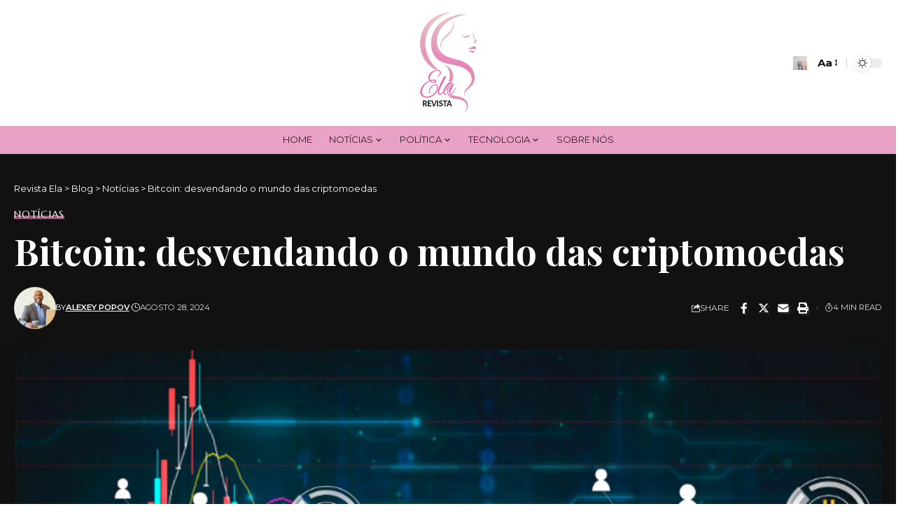

--- FILE ---
content_type: text/html; charset=UTF-8
request_url: https://revistaela.com.br/noticias/bitcoin-desvendando-o-mundo-das-criptomoedas
body_size: 23166
content:
<!DOCTYPE html>
<html lang="pt-BR" prefix="og: https://ogp.me/ns#">
<head>
    <meta charset="UTF-8" />
    <meta http-equiv="X-UA-Compatible" content="IE=edge" />
	<meta name="viewport" content="width=device-width, initial-scale=1.0" />
    <link rel="profile" href="https://gmpg.org/xfn/11" />
	
<!-- Otimização dos mecanismos de pesquisa pelo Rank Math PRO - https://rankmath.com/ -->
<title>Bitcoin: desvendando o mundo das criptomoedas - Revista Ela</title>
<meta name="description" content="Para quem está começando a explorar o universo das finanças e do Bitcoin, é essencial começar com o básico. Segundo o expert Oscar Rollemberg, o Bitcoin é uma"/>
<meta name="robots" content="index, follow, max-snippet:-1, max-video-preview:-1, max-image-preview:large"/>
<link rel="preconnect" href="https://fonts.gstatic.com" crossorigin><link rel="preload" as="style" onload="this.onload=null;this.rel='stylesheet'" id="rb-preload-gfonts" href="https://fonts.googleapis.com/css?family=Montserrat%3A300%2C400%2C500%2C600%2C700%2C800%2C900%2C100italic%2C200italic%2C300italic%2C400italic%2C500italic%2C600italic%2C700italic%2C800italic%2C900italic%7CMarcellus%3A400%7CPlayfair+Display%3A700%7COxygen%3A400%2C700%7CEncode+Sans+Condensed%3A400%2C500%2C600%2C700%2C800&amp;display=swap" crossorigin><noscript><link rel="stylesheet" href="https://fonts.googleapis.com/css?family=Montserrat%3A300%2C400%2C500%2C600%2C700%2C800%2C900%2C100italic%2C200italic%2C300italic%2C400italic%2C500italic%2C600italic%2C700italic%2C800italic%2C900italic%7CMarcellus%3A400%7CPlayfair+Display%3A700%7COxygen%3A400%2C700%7CEncode+Sans+Condensed%3A400%2C500%2C600%2C700%2C800&amp;display=swap"></noscript><link rel="canonical" href="https://revistaela.com.br/noticias/bitcoin-desvendando-o-mundo-das-criptomoedas" />
<meta property="og:locale" content="pt_BR" />
<meta property="og:type" content="article" />
<meta property="og:title" content="Bitcoin: desvendando o mundo das criptomoedas - Revista Ela" />
<meta property="og:description" content="Para quem está começando a explorar o universo das finanças e do Bitcoin, é essencial começar com o básico. Segundo o expert Oscar Rollemberg, o Bitcoin é uma" />
<meta property="og:url" content="https://revistaela.com.br/noticias/bitcoin-desvendando-o-mundo-das-criptomoedas" />
<meta property="og:site_name" content="Revista Ela" />
<meta property="article:tag" content="Bitcoin" />
<meta property="article:tag" content="Blockchain Descentralizada" />
<meta property="article:tag" content="Carteiras Digitais" />
<meta property="article:tag" content="Criptomoedas" />
<meta property="article:tag" content="Empresário Oscar Rollemberg" />
<meta property="article:tag" content="Empresário Oscar Victor Rollemberg" />
<meta property="article:tag" content="Empresário Oscar Victor Rollemberg Hansen" />
<meta property="article:tag" content="Inovação Financeira" />
<meta property="article:tag" content="Investimento em Criptomoedas" />
<meta property="article:tag" content="Mercado de Criptoativos" />
<meta property="article:tag" content="Mineração de Criptomoedas" />
<meta property="article:tag" content="Oscar Rollemberg" />
<meta property="article:tag" content="Oscar Victor Rollemberg" />
<meta property="article:tag" content="Oscar Victor Rollemberg Hansen" />
<meta property="article:tag" content="Segurança Digital" />
<meta property="article:tag" content="Tecnologia Blockchain" />
<meta property="article:section" content="Notícias" />
<meta property="og:updated_time" content="2024-08-28T17:06:36+00:00" />
<meta property="og:image" content="https://revistaela.com.br/wp-content/uploads/2024/01/Oscar-Victor-Rollemberg.png" />
<meta property="og:image:secure_url" content="https://revistaela.com.br/wp-content/uploads/2024/01/Oscar-Victor-Rollemberg.png" />
<meta property="og:image:width" content="816" />
<meta property="og:image:height" content="459" />
<meta property="og:image:alt" content="Oscar Victor Rollemberg" />
<meta property="og:image:type" content="image/png" />
<meta property="article:published_time" content="2024-08-28T13:45:22+00:00" />
<meta property="article:modified_time" content="2024-08-28T17:06:36+00:00" />
<meta name="twitter:card" content="summary_large_image" />
<meta name="twitter:title" content="Bitcoin: desvendando o mundo das criptomoedas - Revista Ela" />
<meta name="twitter:description" content="Para quem está começando a explorar o universo das finanças e do Bitcoin, é essencial começar com o básico. Segundo o expert Oscar Rollemberg, o Bitcoin é uma" />
<meta name="twitter:image" content="https://revistaela.com.br/wp-content/uploads/2024/01/Oscar-Victor-Rollemberg.png" />
<meta name="twitter:label1" content="Escrito por" />
<meta name="twitter:data1" content="Alexey Popov" />
<meta name="twitter:label2" content="Tempo para leitura" />
<meta name="twitter:data2" content="2 minutos" />
<script type="application/ld+json" class="rank-math-schema-pro">{"@context":"https://schema.org","@graph":[{"@type":["Person","Organization"],"@id":"https://revistaela.com.br/#person","name":"Revista Ela","logo":{"@type":"ImageObject","@id":"https://revistaela.com.br/#logo","url":"https://revistaela.com.br/wp-content/uploads/2023/05/image-3.png","contentUrl":"https://revistaela.com.br/wp-content/uploads/2023/05/image-3.png","caption":"Revista Ela","inLanguage":"pt-BR","width":"291","height":"498"},"image":{"@type":"ImageObject","@id":"https://revistaela.com.br/#logo","url":"https://revistaela.com.br/wp-content/uploads/2023/05/image-3.png","contentUrl":"https://revistaela.com.br/wp-content/uploads/2023/05/image-3.png","caption":"Revista Ela","inLanguage":"pt-BR","width":"291","height":"498"}},{"@type":"WebSite","@id":"https://revistaela.com.br/#website","url":"https://revistaela.com.br","name":"Revista Ela","alternateName":"Revista Ela","publisher":{"@id":"https://revistaela.com.br/#person"},"inLanguage":"pt-BR"},{"@type":"ImageObject","@id":"https://revistaela.com.br/wp-content/uploads/2024/01/Oscar-Victor-Rollemberg.png","url":"https://revistaela.com.br/wp-content/uploads/2024/01/Oscar-Victor-Rollemberg.png","width":"816","height":"459","caption":"Oscar Victor Rollemberg","inLanguage":"pt-BR"},{"@type":"WebPage","@id":"https://revistaela.com.br/noticias/bitcoin-desvendando-o-mundo-das-criptomoedas#webpage","url":"https://revistaela.com.br/noticias/bitcoin-desvendando-o-mundo-das-criptomoedas","name":"Bitcoin: desvendando o mundo das criptomoedas - Revista Ela","datePublished":"2024-08-28T13:45:22+00:00","dateModified":"2024-08-28T17:06:36+00:00","isPartOf":{"@id":"https://revistaela.com.br/#website"},"primaryImageOfPage":{"@id":"https://revistaela.com.br/wp-content/uploads/2024/01/Oscar-Victor-Rollemberg.png"},"inLanguage":"pt-BR"},{"@type":"Person","@id":"https://revistaela.com.br/author/admin","name":"Alexey Popov","url":"https://revistaela.com.br/author/admin","image":{"@type":"ImageObject","@id":"https://revistaela.com.br/wp-content/uploads/2023/08/post-150-\u00d7-150-px-3.png","url":"https://revistaela.com.br/wp-content/uploads/2023/08/post-150-\u00d7-150-px-3.png","caption":"Alexey Popov","inLanguage":"pt-BR"},"sameAs":["https://revistaela.com.br"]},{"@type":"NewsArticle","headline":"Bitcoin: desvendando o mundo das criptomoedas - Revista Ela","datePublished":"2024-08-28T13:45:22+00:00","dateModified":"2024-08-28T17:06:36+00:00","articleSection":"Not\u00edcias","author":{"@id":"https://revistaela.com.br/author/admin","name":"Alexey Popov"},"publisher":{"@id":"https://revistaela.com.br/#person"},"description":"Para quem est\u00e1 come\u00e7ando a explorar o universo das finan\u00e7as e do Bitcoin, \u00e9 essencial come\u00e7ar com o b\u00e1sico. Segundo o expert Oscar Rollemberg, o Bitcoin \u00e9 uma","copyrightYear":"2024","copyrightHolder":{"@id":"https://revistaela.com.br/#person"},"name":"Bitcoin: desvendando o mundo das criptomoedas - Revista Ela","@id":"https://revistaela.com.br/noticias/bitcoin-desvendando-o-mundo-das-criptomoedas#richSnippet","isPartOf":{"@id":"https://revistaela.com.br/noticias/bitcoin-desvendando-o-mundo-das-criptomoedas#webpage"},"image":{"@id":"https://revistaela.com.br/wp-content/uploads/2024/01/Oscar-Victor-Rollemberg.png"},"inLanguage":"pt-BR","mainEntityOfPage":{"@id":"https://revistaela.com.br/noticias/bitcoin-desvendando-o-mundo-das-criptomoedas#webpage"}}]}</script>
<!-- /Plugin de SEO Rank Math para WordPress -->

<link rel="alternate" type="application/rss+xml" title="Feed para Revista Ela &raquo;" href="https://revistaela.com.br/feed" />
<link rel="alternate" type="application/rss+xml" title="Feed de comentários para Revista Ela &raquo;" href="https://revistaela.com.br/comments/feed" />
<link rel="alternate" type="application/rss+xml" title="Feed de comentários para Revista Ela &raquo; Bitcoin: desvendando o mundo das criptomoedas" href="https://revistaela.com.br/noticias/bitcoin-desvendando-o-mundo-das-criptomoedas/feed" />
<link rel="alternate" title="oEmbed (JSON)" type="application/json+oembed" href="https://revistaela.com.br/wp-json/oembed/1.0/embed?url=https%3A%2F%2Frevistaela.com.br%2Fnoticias%2Fbitcoin-desvendando-o-mundo-das-criptomoedas" />
<link rel="alternate" title="oEmbed (XML)" type="text/xml+oembed" href="https://revistaela.com.br/wp-json/oembed/1.0/embed?url=https%3A%2F%2Frevistaela.com.br%2Fnoticias%2Fbitcoin-desvendando-o-mundo-das-criptomoedas&#038;format=xml" />
			<link rel="pingback" href="https://revistaela.com.br/xmlrpc.php"/>
		<script type="application/ld+json">{
    "@context": "https://schema.org",
    "@type": "Organization",
    "legalName": "Revista Ela",
    "url": "https://revistaela.com.br/",
    "logo": "https://revistaela.com.br/wp-content/uploads/2023/05/image-3.png"
}</script>
<style id='wp-img-auto-sizes-contain-inline-css'>
img:is([sizes=auto i],[sizes^="auto," i]){contain-intrinsic-size:3000px 1500px}
/*# sourceURL=wp-img-auto-sizes-contain-inline-css */
</style>
<style id='wp-emoji-styles-inline-css'>

	img.wp-smiley, img.emoji {
		display: inline !important;
		border: none !important;
		box-shadow: none !important;
		height: 1em !important;
		width: 1em !important;
		margin: 0 0.07em !important;
		vertical-align: -0.1em !important;
		background: none !important;
		padding: 0 !important;
	}
/*# sourceURL=wp-emoji-styles-inline-css */
</style>
<link rel='stylesheet' id='wp-block-library-css' href='https://revistaela.com.br/wp-includes/css/dist/block-library/style.min.css?ver=6.9' media='all' />
<style id='wp-block-paragraph-inline-css'>
.is-small-text{font-size:.875em}.is-regular-text{font-size:1em}.is-large-text{font-size:2.25em}.is-larger-text{font-size:3em}.has-drop-cap:not(:focus):first-letter{float:left;font-size:8.4em;font-style:normal;font-weight:100;line-height:.68;margin:.05em .1em 0 0;text-transform:uppercase}body.rtl .has-drop-cap:not(:focus):first-letter{float:none;margin-left:.1em}p.has-drop-cap.has-background{overflow:hidden}:root :where(p.has-background){padding:1.25em 2.375em}:where(p.has-text-color:not(.has-link-color)) a{color:inherit}p.has-text-align-left[style*="writing-mode:vertical-lr"],p.has-text-align-right[style*="writing-mode:vertical-rl"]{rotate:180deg}
/*# sourceURL=https://revistaela.com.br/wp-includes/blocks/paragraph/style.min.css */
</style>
<style id='global-styles-inline-css'>
:root{--wp--preset--aspect-ratio--square: 1;--wp--preset--aspect-ratio--4-3: 4/3;--wp--preset--aspect-ratio--3-4: 3/4;--wp--preset--aspect-ratio--3-2: 3/2;--wp--preset--aspect-ratio--2-3: 2/3;--wp--preset--aspect-ratio--16-9: 16/9;--wp--preset--aspect-ratio--9-16: 9/16;--wp--preset--color--black: #000000;--wp--preset--color--cyan-bluish-gray: #abb8c3;--wp--preset--color--white: #ffffff;--wp--preset--color--pale-pink: #f78da7;--wp--preset--color--vivid-red: #cf2e2e;--wp--preset--color--luminous-vivid-orange: #ff6900;--wp--preset--color--luminous-vivid-amber: #fcb900;--wp--preset--color--light-green-cyan: #7bdcb5;--wp--preset--color--vivid-green-cyan: #00d084;--wp--preset--color--pale-cyan-blue: #8ed1fc;--wp--preset--color--vivid-cyan-blue: #0693e3;--wp--preset--color--vivid-purple: #9b51e0;--wp--preset--gradient--vivid-cyan-blue-to-vivid-purple: linear-gradient(135deg,rgb(6,147,227) 0%,rgb(155,81,224) 100%);--wp--preset--gradient--light-green-cyan-to-vivid-green-cyan: linear-gradient(135deg,rgb(122,220,180) 0%,rgb(0,208,130) 100%);--wp--preset--gradient--luminous-vivid-amber-to-luminous-vivid-orange: linear-gradient(135deg,rgb(252,185,0) 0%,rgb(255,105,0) 100%);--wp--preset--gradient--luminous-vivid-orange-to-vivid-red: linear-gradient(135deg,rgb(255,105,0) 0%,rgb(207,46,46) 100%);--wp--preset--gradient--very-light-gray-to-cyan-bluish-gray: linear-gradient(135deg,rgb(238,238,238) 0%,rgb(169,184,195) 100%);--wp--preset--gradient--cool-to-warm-spectrum: linear-gradient(135deg,rgb(74,234,220) 0%,rgb(151,120,209) 20%,rgb(207,42,186) 40%,rgb(238,44,130) 60%,rgb(251,105,98) 80%,rgb(254,248,76) 100%);--wp--preset--gradient--blush-light-purple: linear-gradient(135deg,rgb(255,206,236) 0%,rgb(152,150,240) 100%);--wp--preset--gradient--blush-bordeaux: linear-gradient(135deg,rgb(254,205,165) 0%,rgb(254,45,45) 50%,rgb(107,0,62) 100%);--wp--preset--gradient--luminous-dusk: linear-gradient(135deg,rgb(255,203,112) 0%,rgb(199,81,192) 50%,rgb(65,88,208) 100%);--wp--preset--gradient--pale-ocean: linear-gradient(135deg,rgb(255,245,203) 0%,rgb(182,227,212) 50%,rgb(51,167,181) 100%);--wp--preset--gradient--electric-grass: linear-gradient(135deg,rgb(202,248,128) 0%,rgb(113,206,126) 100%);--wp--preset--gradient--midnight: linear-gradient(135deg,rgb(2,3,129) 0%,rgb(40,116,252) 100%);--wp--preset--font-size--small: 13px;--wp--preset--font-size--medium: 20px;--wp--preset--font-size--large: 36px;--wp--preset--font-size--x-large: 42px;--wp--preset--spacing--20: 0.44rem;--wp--preset--spacing--30: 0.67rem;--wp--preset--spacing--40: 1rem;--wp--preset--spacing--50: 1.5rem;--wp--preset--spacing--60: 2.25rem;--wp--preset--spacing--70: 3.38rem;--wp--preset--spacing--80: 5.06rem;--wp--preset--shadow--natural: 6px 6px 9px rgba(0, 0, 0, 0.2);--wp--preset--shadow--deep: 12px 12px 50px rgba(0, 0, 0, 0.4);--wp--preset--shadow--sharp: 6px 6px 0px rgba(0, 0, 0, 0.2);--wp--preset--shadow--outlined: 6px 6px 0px -3px rgb(255, 255, 255), 6px 6px rgb(0, 0, 0);--wp--preset--shadow--crisp: 6px 6px 0px rgb(0, 0, 0);}:where(.is-layout-flex){gap: 0.5em;}:where(.is-layout-grid){gap: 0.5em;}body .is-layout-flex{display: flex;}.is-layout-flex{flex-wrap: wrap;align-items: center;}.is-layout-flex > :is(*, div){margin: 0;}body .is-layout-grid{display: grid;}.is-layout-grid > :is(*, div){margin: 0;}:where(.wp-block-columns.is-layout-flex){gap: 2em;}:where(.wp-block-columns.is-layout-grid){gap: 2em;}:where(.wp-block-post-template.is-layout-flex){gap: 1.25em;}:where(.wp-block-post-template.is-layout-grid){gap: 1.25em;}.has-black-color{color: var(--wp--preset--color--black) !important;}.has-cyan-bluish-gray-color{color: var(--wp--preset--color--cyan-bluish-gray) !important;}.has-white-color{color: var(--wp--preset--color--white) !important;}.has-pale-pink-color{color: var(--wp--preset--color--pale-pink) !important;}.has-vivid-red-color{color: var(--wp--preset--color--vivid-red) !important;}.has-luminous-vivid-orange-color{color: var(--wp--preset--color--luminous-vivid-orange) !important;}.has-luminous-vivid-amber-color{color: var(--wp--preset--color--luminous-vivid-amber) !important;}.has-light-green-cyan-color{color: var(--wp--preset--color--light-green-cyan) !important;}.has-vivid-green-cyan-color{color: var(--wp--preset--color--vivid-green-cyan) !important;}.has-pale-cyan-blue-color{color: var(--wp--preset--color--pale-cyan-blue) !important;}.has-vivid-cyan-blue-color{color: var(--wp--preset--color--vivid-cyan-blue) !important;}.has-vivid-purple-color{color: var(--wp--preset--color--vivid-purple) !important;}.has-black-background-color{background-color: var(--wp--preset--color--black) !important;}.has-cyan-bluish-gray-background-color{background-color: var(--wp--preset--color--cyan-bluish-gray) !important;}.has-white-background-color{background-color: var(--wp--preset--color--white) !important;}.has-pale-pink-background-color{background-color: var(--wp--preset--color--pale-pink) !important;}.has-vivid-red-background-color{background-color: var(--wp--preset--color--vivid-red) !important;}.has-luminous-vivid-orange-background-color{background-color: var(--wp--preset--color--luminous-vivid-orange) !important;}.has-luminous-vivid-amber-background-color{background-color: var(--wp--preset--color--luminous-vivid-amber) !important;}.has-light-green-cyan-background-color{background-color: var(--wp--preset--color--light-green-cyan) !important;}.has-vivid-green-cyan-background-color{background-color: var(--wp--preset--color--vivid-green-cyan) !important;}.has-pale-cyan-blue-background-color{background-color: var(--wp--preset--color--pale-cyan-blue) !important;}.has-vivid-cyan-blue-background-color{background-color: var(--wp--preset--color--vivid-cyan-blue) !important;}.has-vivid-purple-background-color{background-color: var(--wp--preset--color--vivid-purple) !important;}.has-black-border-color{border-color: var(--wp--preset--color--black) !important;}.has-cyan-bluish-gray-border-color{border-color: var(--wp--preset--color--cyan-bluish-gray) !important;}.has-white-border-color{border-color: var(--wp--preset--color--white) !important;}.has-pale-pink-border-color{border-color: var(--wp--preset--color--pale-pink) !important;}.has-vivid-red-border-color{border-color: var(--wp--preset--color--vivid-red) !important;}.has-luminous-vivid-orange-border-color{border-color: var(--wp--preset--color--luminous-vivid-orange) !important;}.has-luminous-vivid-amber-border-color{border-color: var(--wp--preset--color--luminous-vivid-amber) !important;}.has-light-green-cyan-border-color{border-color: var(--wp--preset--color--light-green-cyan) !important;}.has-vivid-green-cyan-border-color{border-color: var(--wp--preset--color--vivid-green-cyan) !important;}.has-pale-cyan-blue-border-color{border-color: var(--wp--preset--color--pale-cyan-blue) !important;}.has-vivid-cyan-blue-border-color{border-color: var(--wp--preset--color--vivid-cyan-blue) !important;}.has-vivid-purple-border-color{border-color: var(--wp--preset--color--vivid-purple) !important;}.has-vivid-cyan-blue-to-vivid-purple-gradient-background{background: var(--wp--preset--gradient--vivid-cyan-blue-to-vivid-purple) !important;}.has-light-green-cyan-to-vivid-green-cyan-gradient-background{background: var(--wp--preset--gradient--light-green-cyan-to-vivid-green-cyan) !important;}.has-luminous-vivid-amber-to-luminous-vivid-orange-gradient-background{background: var(--wp--preset--gradient--luminous-vivid-amber-to-luminous-vivid-orange) !important;}.has-luminous-vivid-orange-to-vivid-red-gradient-background{background: var(--wp--preset--gradient--luminous-vivid-orange-to-vivid-red) !important;}.has-very-light-gray-to-cyan-bluish-gray-gradient-background{background: var(--wp--preset--gradient--very-light-gray-to-cyan-bluish-gray) !important;}.has-cool-to-warm-spectrum-gradient-background{background: var(--wp--preset--gradient--cool-to-warm-spectrum) !important;}.has-blush-light-purple-gradient-background{background: var(--wp--preset--gradient--blush-light-purple) !important;}.has-blush-bordeaux-gradient-background{background: var(--wp--preset--gradient--blush-bordeaux) !important;}.has-luminous-dusk-gradient-background{background: var(--wp--preset--gradient--luminous-dusk) !important;}.has-pale-ocean-gradient-background{background: var(--wp--preset--gradient--pale-ocean) !important;}.has-electric-grass-gradient-background{background: var(--wp--preset--gradient--electric-grass) !important;}.has-midnight-gradient-background{background: var(--wp--preset--gradient--midnight) !important;}.has-small-font-size{font-size: var(--wp--preset--font-size--small) !important;}.has-medium-font-size{font-size: var(--wp--preset--font-size--medium) !important;}.has-large-font-size{font-size: var(--wp--preset--font-size--large) !important;}.has-x-large-font-size{font-size: var(--wp--preset--font-size--x-large) !important;}
/*# sourceURL=global-styles-inline-css */
</style>

<style id='classic-theme-styles-inline-css'>
/*! This file is auto-generated */
.wp-block-button__link{color:#fff;background-color:#32373c;border-radius:9999px;box-shadow:none;text-decoration:none;padding:calc(.667em + 2px) calc(1.333em + 2px);font-size:1.125em}.wp-block-file__button{background:#32373c;color:#fff;text-decoration:none}
/*# sourceURL=/wp-includes/css/classic-themes.min.css */
</style>
<link rel='stylesheet' id='foxiz-elements-css' href='https://revistaela.com.br/wp-content/plugins/foxiz-core/lib/foxiz-elements/public/style.css?ver=2.0' media='all' />

<link rel='stylesheet' id='foxiz-main-css' href='https://revistaela.com.br/wp-content/themes/foxiz/assets/css/main.css?ver=2.4.1' media='all' />
<link rel='stylesheet' id='foxiz-print-css' href='https://revistaela.com.br/wp-content/themes/foxiz/assets/css/print.css?ver=2.4.1' media='all' />
<link rel='stylesheet' id='foxiz-style-css' href='https://revistaela.com.br/wp-content/themes/foxiz/style.css?ver=2.4.1' media='all' />
<style id='foxiz-style-inline-css'>
:root {--body-family:Montserrat;--body-fweight:400;--body-fcolor:#111111;--body-fsize:15px;--h1-family:Marcellus;--h1-fweight:400;--h2-family:Marcellus;--h2-fweight:400;--h3-family:Marcellus;--h3-fweight:400;--h4-family:Marcellus;--h4-fweight:400;--h5-family:Marcellus;--h5-fweight:400;--h6-family:Marcellus;--h6-fweight:400;--cat-family:Marcellus;--cat-fweight:400;--cat-transform:uppercase;--cat-fsize:11px;--meta-family:Montserrat;--meta-fweight:400;--meta-transform:uppercase;--meta-fsize:10px;--meta-b-family:Montserrat;--meta-b-fweight:600;--meta-b-transform:uppercase;--input-family:Montserrat;--input-fweight:400;--btn-family:Montserrat;--btn-fweight:400;--btn-transform:uppercase;--btn-fsize:11px;--menu-family:Montserrat;--menu-fweight:400;--menu-transform:uppercase;--menu-fsize:13px;--menu-fspace:0.00000em;--submenu-family:Montserrat;--submenu-fweight:400;--dwidgets-family:Montserrat;--dwidgets-fweight:400;--headline-family:Playfair Display;--headline-fweight:700;--headline-fsize:52px;--tagline-family:Montserrat;--tagline-fweight:500;--tagline-fsize:18px;--heading-family:Montserrat;--heading-fweight:600;--heading-fspace:-.5px;--quote-family:Montserrat;--quote-fweight:600;--bcrumb-family:Montserrat;--bcrumb-fweight:400;--excerpt-fsize : 15px;--headline-s-fsize : 48px;--tagline-s-fsize : 16px;}@media (max-width: 1024px) {body {--excerpt-fsize : 13px;--headline-fsize : 35px;--headline-s-fsize : 35px;--tagline-fsize : 13px;--tagline-s-fsize : 13px;}}@media (max-width: 767px) {body {--excerpt-fsize : 13px;--headline-fsize : 27px;--headline-s-fsize : 27px;--tagline-fsize : 13px;--tagline-s-fsize : 13px;}}:root {--g-color :#e1a470;--g-color-90 :#e1a470e6;--dark-accent :#111111;--dark-accent-90 :#111111e6;--dark-accent-0 :#11111100;}[data-theme="dark"], .light-scheme {--solid-white :#111111;--dark-accent :#222222;--dark-accent-90 :#222222e6;--dark-accent-0 :#22222200;--meta-fcolor :#f2f2f2;}[data-theme="dark"].is-hd-4 {--nav-bg: #191c20;--nav-bg-from: #191c20;--nav-bg-to: #191c20;}.is-hd-5, body.is-hd-5:not(.sticky-on) {--nav-bg: #eaa1c6;--nav-bg-from: #eaa1c6;--nav-bg-to: #eaa1c6;--nav-color-h-accent :#ff3fbf;--hd5-logo-height :150px;}[data-theme="dark"].is-hd-5, [data-theme="dark"].is-hd-5:not(.sticky-on) {--nav-bg: #111111;--nav-bg-from: #111111;--nav-bg-to: #111111;--nav-color-h :#ea8cbb;}.p-category {--cat-highlight : #ea8cbb;--cat-highlight-90 : #ea8cbbe6;--cat-fcolor : #f3f3f3;}:root {--round-3 :0px;--round-5 :0px;--round-7 :0px;--hyperlink-line-color :var(--g-color);--mlogo-height :100px;--heading-sub-color :#111111;--s-content-width : 760px;--max-width-wo-sb : 840px;--s10-feat-ratio :45%;--s11-feat-ratio :45%;}[data-theme="dark"], .light-scheme {--heading-sub-color :#ffffff; }.p-readmore { font-family:Montserrat;font-weight:500;}.mobile-menu > li > a  { font-family:Montserrat;font-weight:400;}.mobile-menu .sub-menu a, .logged-mobile-menu a { font-family:Montserrat;font-weight:400;}.mobile-qview a { font-family:Montserrat;font-weight:400;}.search-header:before { background-repeat : no-repeat;background-size : cover;background-image : url(https://foxiz.themeruby.com/fashion/wp-content/uploads/sites/4/2022/02/search-bg.jpg);background-attachment : scroll;background-position : center center;}[data-theme="dark"] .search-header:before { background-repeat : no-repeat;background-size : cover;background-image : url(https://foxiz.themeruby.com/fashion/wp-content/uploads/sites/4/2022/02/search-bgd.jpg);background-attachment : scroll;background-position : center center;}.footer-has-bg { background-color : #ffd3d3;}[data-theme="dark"] .footer-has-bg { background-color : #16181c;}#amp-mobile-version-switcher { display: none; }.search-icon-svg { background-image: url(https://revistaela.com.br/wp-content/uploads/2021/11/f43.jpg); background-size: cover; background-color: transparent; }.login-icon-svg, .rbi-user.wnav-icon { font-size: 24px;}@media (max-width: 767px) { .login-icon-svg, .rbi-user.wnav-icon { font-size: 20.4px;} }
/*# sourceURL=foxiz-style-inline-css */
</style>
<script src="https://revistaela.com.br/wp-includes/js/jquery/jquery.min.js?ver=3.7.1" id="jquery-core-js"></script>
<script src="https://revistaela.com.br/wp-includes/js/jquery/jquery-migrate.min.js?ver=3.4.1" id="jquery-migrate-js"></script>
<script src="https://revistaela.com.br/wp-content/themes/foxiz/assets/js/highlight-share.js?ver=1" id="highlight-share-js"></script>
<link rel="preload" href="https://revistaela.com.br/wp-content/themes/foxiz/assets/fonts/icons.woff2?2.3" as="font" type="font/woff2" crossorigin="anonymous"> <link rel="https://api.w.org/" href="https://revistaela.com.br/wp-json/" /><link rel="alternate" title="JSON" type="application/json" href="https://revistaela.com.br/wp-json/wp/v2/posts/2349" /><link rel="EditURI" type="application/rsd+xml" title="RSD" href="https://revistaela.com.br/xmlrpc.php?rsd" />
<meta name="generator" content="WordPress 6.9" />
<link rel='shortlink' href='https://revistaela.com.br/?p=2349' />
<meta name="generator" content="Elementor 3.30.4; features: additional_custom_breakpoints; settings: css_print_method-external, google_font-enabled, font_display-swap">
<script type="application/ld+json">{
    "@context": "https://schema.org",
    "@type": "WebSite",
    "@id": "https://revistaela.com.br/#website",
    "url": "https://revistaela.com.br/",
    "name": "Revista Ela",
    "potentialAction": {
        "@type": "SearchAction",
        "target": "https://revistaela.com.br/?s={search_term_string}",
        "query-input": "required name=search_term_string"
    }
}</script>
			<style>
				.e-con.e-parent:nth-of-type(n+4):not(.e-lazyloaded):not(.e-no-lazyload),
				.e-con.e-parent:nth-of-type(n+4):not(.e-lazyloaded):not(.e-no-lazyload) * {
					background-image: none !important;
				}
				@media screen and (max-height: 1024px) {
					.e-con.e-parent:nth-of-type(n+3):not(.e-lazyloaded):not(.e-no-lazyload),
					.e-con.e-parent:nth-of-type(n+3):not(.e-lazyloaded):not(.e-no-lazyload) * {
						background-image: none !important;
					}
				}
				@media screen and (max-height: 640px) {
					.e-con.e-parent:nth-of-type(n+2):not(.e-lazyloaded):not(.e-no-lazyload),
					.e-con.e-parent:nth-of-type(n+2):not(.e-lazyloaded):not(.e-no-lazyload) * {
						background-image: none !important;
					}
				}
			</style>
			<script id="google_gtagjs" src="https://www.googletagmanager.com/gtag/js?id=G-6B0SNTJL7N" async></script>
<script id="google_gtagjs-inline">
window.dataLayer = window.dataLayer || [];function gtag(){dataLayer.push(arguments);}gtag('js', new Date());gtag('config', 'G-6B0SNTJL7N', {} );
</script>
<script type="application/ld+json">{"@context":"http://schema.org","@type":"BreadcrumbList","itemListElement":[{"@type":"ListItem","position":4,"item":{"@id":"https://revistaela.com.br/noticias/bitcoin-desvendando-o-mundo-das-criptomoedas","name":"Bitcoin: desvendando o mundo das criptomoedas"}},{"@type":"ListItem","position":3,"item":{"@id":"https://revistaela.com.br/category/noticias","name":"Notícias"}},{"@type":"ListItem","position":2,"item":{"@id":"https://revistaela.com.br/blog","name":"Blog"}},{"@type":"ListItem","position":1,"item":{"@id":"https://revistaela.com.br","name":"Revista Ela"}}]}</script>
<link rel="icon" href="https://revistaela.com.br/wp-content/uploads/2023/05/cropped-image-3-32x32.png" sizes="32x32" />
<link rel="icon" href="https://revistaela.com.br/wp-content/uploads/2023/05/cropped-image-3-192x192.png" sizes="192x192" />
<link rel="apple-touch-icon" href="https://revistaela.com.br/wp-content/uploads/2023/05/cropped-image-3-180x180.png" />
<meta name="msapplication-TileImage" content="https://revistaela.com.br/wp-content/uploads/2023/05/cropped-image-3-270x270.png" />
</head>
<body class="wp-singular post-template-default single single-post postid-2349 single-format-standard wp-embed-responsive wp-theme-foxiz personalized-all elementor-default elementor-kit-5 menu-ani-1 hover-ani-1 btn-ani-1 is-rm-1 lmeta-dot loader-1 is-hd-5 is-standard-2 is-mstick yes-tstick is-backtop none-m-backtop  is-mstick is-smart-sticky" data-theme="default">
<div class="site-outer">
			<div id="site-header" class="header-wrap rb-section header-5 header-fw style-border has-quick-menu">
					<div class="reading-indicator"><span id="reading-progress"></span></div>
					<div class="logo-sec">
				<div class="logo-sec-inner rb-container edge-padding">
					<div class="logo-sec-left">
											</div>
					<div class="logo-sec-center">		<div class="logo-wrap is-image-logo site-branding">
			<a href="https://revistaela.com.br/" class="logo" title="Revista Ela">
				<img fetchpriority="high" class="logo-default" data-mode="default" height="498" width="291" src="https://revistaela.com.br/wp-content/uploads/2023/05/image-3.png" srcset="https://revistaela.com.br/wp-content/uploads/2023/05/image-3.png 1x,https://revistaela.com.br/wp-content/uploads/2023/05/image-3.png 2x" alt="Revista Ela" decoding="async" loading="eager"><img class="logo-dark" data-mode="dark" height="498" width="291" src="https://revistaela.com.br/wp-content/uploads/2023/05/image-3.png" srcset="https://revistaela.com.br/wp-content/uploads/2023/05/image-3.png 1x,https://revistaela.com.br/wp-content/uploads/2023/05/image-3.png 2x" alt="Revista Ela" decoding="async" loading="eager"><img class="logo-transparent" height="498" width="291" src="https://revistaela.com.br/wp-content/uploads/2023/05/image-3.png" srcset="https://revistaela.com.br/wp-content/uploads/2023/05/image-3.png 1x,https://revistaela.com.br/wp-content/uploads/2023/05/image-3.png 2x" alt="Revista Ela" decoding="async" loading="eager">			</a>
		</div>
		</div>
					<div class="logo-sec-right">
						<div class="navbar-right">
									<div class="wnav-holder w-header-search header-dropdown-outer">
			<a href="#" data-title="Search" class="icon-holder header-element search-btn search-trigger" aria-label="search">
				<span class="search-icon-svg"></span>							</a>
							<div class="header-dropdown">
					<div class="header-search-form is-icon-layout">
						<form method="get" action="https://revistaela.com.br/" class="rb-search-form"  data-search="post" data-limit="0" data-follow="0" data-tax="category" data-dsource="0"  data-ptype=""><div class="search-form-inner"><span class="search-icon"><span class="search-icon-svg"></span></span><span class="search-text"><input type="text" class="field" placeholder="Search Headlines, News..." value="" name="s"/></span><span class="rb-search-submit"><input type="submit" value="Search"/><i class="rbi rbi-cright" aria-hidden="true"></i></span></div></form>					</div>
				</div>
					</div>
				<div class="wnav-holder font-resizer">
			<a href="#" class="font-resizer-trigger" data-title="Font Resizer"><span class="screen-reader-text">Font Resizer</span><strong>Aa</strong></a>
		</div>
				<div class="dark-mode-toggle-wrap">
			<div class="dark-mode-toggle">
                <span class="dark-mode-slide">
                    <i class="dark-mode-slide-btn mode-icon-dark" data-title="Switch to Light"><svg class="svg-icon svg-mode-dark" aria-hidden="true" role="img" focusable="false" xmlns="http://www.w3.org/2000/svg" viewBox="0 0 512 512"><path fill="currentColor" d="M507.681,209.011c-1.297-6.991-7.324-12.111-14.433-12.262c-7.104-0.122-13.347,4.711-14.936,11.643 c-15.26,66.497-73.643,112.94-141.978,112.94c-80.321,0-145.667-65.346-145.667-145.666c0-68.335,46.443-126.718,112.942-141.976 c6.93-1.59,11.791-7.826,11.643-14.934c-0.149-7.108-5.269-13.136-12.259-14.434C287.546,1.454,271.735,0,256,0 C187.62,0,123.333,26.629,74.98,74.981C26.628,123.333,0,187.62,0,256s26.628,132.667,74.98,181.019 C123.333,485.371,187.62,512,256,512s132.667-26.629,181.02-74.981C485.372,388.667,512,324.38,512,256 C512,240.278,510.546,224.469,507.681,209.011z" /></svg></i>
                    <i class="dark-mode-slide-btn mode-icon-default" data-title="Switch to Dark"><svg class="svg-icon svg-mode-light" aria-hidden="true" role="img" focusable="false" xmlns="http://www.w3.org/2000/svg" viewBox="0 0 232.447 232.447"><path fill="currentColor" d="M116.211,194.8c-4.143,0-7.5,3.357-7.5,7.5v22.643c0,4.143,3.357,7.5,7.5,7.5s7.5-3.357,7.5-7.5V202.3 C123.711,198.157,120.354,194.8,116.211,194.8z" /><path fill="currentColor" d="M116.211,37.645c4.143,0,7.5-3.357,7.5-7.5V7.505c0-4.143-3.357-7.5-7.5-7.5s-7.5,3.357-7.5,7.5v22.641 C108.711,34.288,112.068,37.645,116.211,37.645z" /><path fill="currentColor" d="M50.054,171.78l-16.016,16.008c-2.93,2.929-2.931,7.677-0.003,10.606c1.465,1.466,3.385,2.198,5.305,2.198 c1.919,0,3.838-0.731,5.302-2.195l16.016-16.008c2.93-2.929,2.931-7.677,0.003-10.606C57.731,168.852,52.982,168.851,50.054,171.78 z" /><path fill="currentColor" d="M177.083,62.852c1.919,0,3.838-0.731,5.302-2.195L198.4,44.649c2.93-2.929,2.931-7.677,0.003-10.606 c-2.93-2.932-7.679-2.931-10.607-0.003l-16.016,16.008c-2.93,2.929-2.931,7.677-0.003,10.607 C173.243,62.12,175.163,62.852,177.083,62.852z" /><path fill="currentColor" d="M37.645,116.224c0-4.143-3.357-7.5-7.5-7.5H7.5c-4.143,0-7.5,3.357-7.5,7.5s3.357,7.5,7.5,7.5h22.645 C34.287,123.724,37.645,120.366,37.645,116.224z" /><path fill="currentColor" d="M224.947,108.724h-22.652c-4.143,0-7.5,3.357-7.5,7.5s3.357,7.5,7.5,7.5h22.652c4.143,0,7.5-3.357,7.5-7.5 S229.09,108.724,224.947,108.724z" /><path fill="currentColor" d="M50.052,60.655c1.465,1.465,3.384,2.197,5.304,2.197c1.919,0,3.839-0.732,5.303-2.196c2.93-2.929,2.93-7.678,0.001-10.606 L44.652,34.042c-2.93-2.93-7.679-2.929-10.606-0.001c-2.93,2.929-2.93,7.678-0.001,10.606L50.052,60.655z" /><path fill="currentColor" d="M182.395,171.782c-2.93-2.929-7.679-2.93-10.606-0.001c-2.93,2.929-2.93,7.678-0.001,10.607l16.007,16.008 c1.465,1.465,3.384,2.197,5.304,2.197c1.919,0,3.839-0.732,5.303-2.196c2.93-2.929,2.93-7.678,0.001-10.607L182.395,171.782z" /><path fill="currentColor" d="M116.22,48.7c-37.232,0-67.523,30.291-67.523,67.523s30.291,67.523,67.523,67.523s67.522-30.291,67.522-67.523 S153.452,48.7,116.22,48.7z M116.22,168.747c-28.962,0-52.523-23.561-52.523-52.523S87.258,63.7,116.22,63.7 c28.961,0,52.522,23.562,52.522,52.523S145.181,168.747,116.22,168.747z" /></svg></i>
                </span>
			</div>
		</div>
								</div>
					</div>
				</div>
			</div>
			<div id="navbar-outer" class="navbar-outer">
				<div id="sticky-holder" class="sticky-holder">
					<div class="navbar-wrap">
						<div class="rb-container edge-padding">
							<div class="navbar-inner">
								<div class="navbar-center">
											<nav id="site-navigation" class="main-menu-wrap" aria-label="main menu"><ul id="menu-main" class="main-menu rb-menu large-menu" itemscope itemtype="https://www.schema.org/SiteNavigationElement"><li id="menu-item-2125" class="menu-item menu-item-type-post_type menu-item-object-page menu-item-home menu-item-2125"><a href="https://revistaela.com.br/"><span>Home</span></a></li>
<li id="menu-item-2126" class="menu-item menu-item-type-taxonomy menu-item-object-category current-post-ancestor current-menu-parent current-post-parent menu-item-2126 menu-item-has-children menu-has-child-mega is-child-wide"><a href="https://revistaela.com.br/category/noticias"><span>Notícias</span></a><div class="mega-dropdown is-mega-category" ><div class="rb-container edge-padding"><div class="mega-dropdown-inner"><div class="mega-header mega-header-fw"><span class="h4">Notícias</span><a class="mega-link is-meta" href="https://revistaela.com.br/category/noticias"><span>Show More</span><i class="rbi rbi-cright" aria-hidden="true"></i></a></div><div id="mega-listing-2126" class="block-wrap block-small block-grid block-grid-small-1 rb-columns rb-col-5 is-gap-10 meta-s-default"><div class="block-inner">		<div class="p-wrap p-grid p-grid-small-1" data-pid="3206">
				<div class="feat-holder overlay-text">
						<div class="p-featured">
					<a class="p-flink" href="https://revistaela.com.br/noticias/pamela-magalhaes-compartilha-tres-dicas-essenciais-sobre-relacionamentos" title="Pamela Magalhães compartilha três dicas essenciais sobre relacionamentos">
			<img loading="lazy" width="330" height="220" src="https://revistaela.com.br/wp-content/uploads/2026/01/Non-Stop-330x220.png" class="featured-img wp-post-image" alt="Em parceria com a Non Stop, Pamela Magalhães compartilha orientações práticas para fortalecer relacionamentos." loading="lazy" decoding="async" />		</a>
				</div>
				</div>
				<div class="p-content">
			<span class="entry-title h4">		<a class="p-url" href="https://revistaela.com.br/noticias/pamela-magalhaes-compartilha-tres-dicas-essenciais-sobre-relacionamentos" rel="bookmark">Pamela Magalhães compartilha três dicas essenciais sobre relacionamentos</a></span>			<div class="p-meta has-bookmark">
				<div class="meta-inner is-meta">
					<span class="meta-el meta-date">
		<i class="rbi rbi-clock" aria-hidden="true"></i>		<time class="date published" datetime="2026-01-16T17:07:22+00:00">janeiro 16, 2026</time>
		</span>				</div>
				<span class="rb-bookmark bookmark-trigger" data-pid="3206"></span>			</div>
				</div>
				</div>
			<div class="p-wrap p-grid p-grid-small-1" data-pid="3201">
				<div class="feat-holder overlay-text">
						<div class="p-featured">
					<a class="p-flink" href="https://revistaela.com.br/noticias/projeto-do-gasoduto-tapi-entra-em-fase-decisiva-e-pode-redefinir-a-integracao-energetica-da-asia-central" title="Projeto do gasoduto TAPI entra em fase decisiva e pode redefinir a integração energética da Ásia Central">
			<img loading="lazy" width="330" height="220" src="https://revistaela.com.br/wp-content/uploads/2026/01/Paulo-Roberto-Gomes-Fernandes-330x220.png" class="featured-img wp-post-image" alt="O avanço do gasoduto TAPI para sua fase decisiva pode transformar a integração energética da Ásia Central, como analisa Paulo Roberto Gomes Fernandes." loading="lazy" decoding="async" />		</a>
				</div>
				</div>
				<div class="p-content">
			<span class="entry-title h4">		<a class="p-url" href="https://revistaela.com.br/noticias/projeto-do-gasoduto-tapi-entra-em-fase-decisiva-e-pode-redefinir-a-integracao-energetica-da-asia-central" rel="bookmark">Projeto do gasoduto TAPI entra em fase decisiva e pode redefinir a integração energética da Ásia Central</a></span>			<div class="p-meta has-bookmark">
				<div class="meta-inner is-meta">
					<span class="meta-el meta-date">
		<i class="rbi rbi-clock" aria-hidden="true"></i>		<time class="date published" datetime="2026-01-16T13:20:22+00:00">janeiro 16, 2026</time>
		</span>				</div>
				<span class="rb-bookmark bookmark-trigger" data-pid="3201"></span>			</div>
				</div>
				</div>
			<div class="p-wrap p-grid p-grid-small-1" data-pid="3189">
				<div class="feat-holder overlay-text">
						<div class="p-featured">
					<a class="p-flink" href="https://revistaela.com.br/noticias/novo-protocolo-de-reconhecimento-de-pessoas-do-ministerio-da-justica-impactos-e-caminhos-para-a-eficiencia" title="Novo Protocolo de Reconhecimento de Pessoas do Ministério da Justiça: Impactos e Caminhos para a Eficiência">
			<img loading="lazy" width="330" height="220" src="https://revistaela.com.br/wp-content/uploads/2026/01/2-330x220.png" class="featured-img wp-post-image" alt="" loading="lazy" decoding="async" />		</a>
				</div>
				</div>
				<div class="p-content">
			<span class="entry-title h4">		<a class="p-url" href="https://revistaela.com.br/noticias/novo-protocolo-de-reconhecimento-de-pessoas-do-ministerio-da-justica-impactos-e-caminhos-para-a-eficiencia" rel="bookmark">Novo Protocolo de Reconhecimento de Pessoas do Ministério da Justiça: Impactos e Caminhos para a Eficiência</a></span>			<div class="p-meta has-bookmark">
				<div class="meta-inner is-meta">
					<span class="meta-el meta-date">
		<i class="rbi rbi-clock" aria-hidden="true"></i>		<time class="date published" datetime="2026-01-06T16:37:39+00:00">janeiro 6, 2026</time>
		</span>				</div>
				<span class="rb-bookmark bookmark-trigger" data-pid="3189"></span>			</div>
				</div>
				</div>
			<div class="p-wrap p-grid p-grid-small-1" data-pid="3184">
				<div class="feat-holder overlay-text">
						<div class="p-featured">
					<a class="p-flink" href="https://revistaela.com.br/noticias/prova-de-vida-seguranca-digital-e-documentos-guia-ao-pensionista" title="Prova de vida, segurança digital e documentos: Guia ao pensionista">
			<img loading="lazy" width="330" height="220" src="https://revistaela.com.br/wp-content/uploads/2026/01/Sindnapi-Sindicato-Nacional-dos-Aposentados-Pensionistas-e-Idosos-330x220.png" class="featured-img wp-post-image" alt="Prova de vida, segurança digital e documentos: Guia ao pensionista explica, com o apoio do Sindnapi - Sindicato Nacional dos Aposentados, Pensionistas e Idosos, como proteger dados e garantir o recebimento do benefício com segurança." loading="lazy" decoding="async" />		</a>
				</div>
				</div>
				<div class="p-content">
			<span class="entry-title h4">		<a class="p-url" href="https://revistaela.com.br/noticias/prova-de-vida-seguranca-digital-e-documentos-guia-ao-pensionista" rel="bookmark">Prova de vida, segurança digital e documentos: Guia ao pensionista</a></span>			<div class="p-meta has-bookmark">
				<div class="meta-inner is-meta">
					<span class="meta-el meta-date">
		<i class="rbi rbi-clock" aria-hidden="true"></i>		<time class="date published" datetime="2026-01-05T16:55:01+00:00">janeiro 5, 2026</time>
		</span>				</div>
				<span class="rb-bookmark bookmark-trigger" data-pid="3184"></span>			</div>
				</div>
				</div>
			<div class="p-wrap p-grid p-grid-small-1" data-pid="3178">
				<div class="feat-holder overlay-text">
						<div class="p-featured">
					<a class="p-flink" href="https://revistaela.com.br/noticias/jaque-sobrinho-promove-encontrinho-solidario-com-fas-no-rio-de-janeiro" title="Jaque Sobrinho promove encontrinho solidário com fãs no Rio de Janeiro">
			<img loading="lazy" width="330" height="220" src="https://revistaela.com.br/wp-content/uploads/2025/12/Non-Stop-1-330x220.png" class="featured-img wp-post-image" alt="Encontrinho solidário de Jaque Sobrinho no Rio de Janeiro reforça engajamento social em ação da Non Stop." loading="lazy" decoding="async" />		</a>
				</div>
				</div>
				<div class="p-content">
			<span class="entry-title h4">		<a class="p-url" href="https://revistaela.com.br/noticias/jaque-sobrinho-promove-encontrinho-solidario-com-fas-no-rio-de-janeiro" rel="bookmark">Jaque Sobrinho promove encontrinho solidário com fãs no Rio de Janeiro</a></span>			<div class="p-meta has-bookmark">
				<div class="meta-inner is-meta">
					<span class="meta-el meta-date">
		<i class="rbi rbi-clock" aria-hidden="true"></i>		<time class="date published" datetime="2025-12-18T23:31:55+00:00">dezembro 18, 2025</time>
		</span>				</div>
				<span class="rb-bookmark bookmark-trigger" data-pid="3178"></span>			</div>
				</div>
				</div>
	</div></div></div></div></div></li>
<li id="menu-item-2127" class="menu-item menu-item-type-taxonomy menu-item-object-category menu-item-2127 menu-item-has-children menu-has-child-mega is-child-wide"><a href="https://revistaela.com.br/category/politica"><span>Política</span></a><div class="mega-dropdown is-mega-category" ><div class="rb-container edge-padding"><div class="mega-dropdown-inner"><div class="mega-header mega-header-fw"><span class="h4">Política</span><a class="mega-link is-meta" href="https://revistaela.com.br/category/politica"><span>Show More</span><i class="rbi rbi-cright" aria-hidden="true"></i></a></div><div id="mega-listing-2127" class="block-wrap block-small block-grid block-grid-small-1 rb-columns rb-col-5 is-gap-10 meta-s-default"><div class="block-inner">		<div class="p-wrap p-grid p-grid-small-1" data-pid="3193">
				<div class="feat-holder overlay-text">
						<div class="p-featured">
					<a class="p-flink" href="https://revistaela.com.br/politica/titulo-forca-feminina-na-politica-desafios-conquistas-e-a-busca-por-espacos-de-poder" title="Título: Força Feminina na Política: Desafios, Conquistas e a Busca por Espaços de Poder">
			<img loading="lazy" width="330" height="220" src="https://revistaela.com.br/wp-content/uploads/2026/01/1-330x220.png" class="featured-img wp-post-image" alt="" loading="lazy" decoding="async" />		</a>
				</div>
				</div>
				<div class="p-content">
			<span class="entry-title h4">		<a class="p-url" href="https://revistaela.com.br/politica/titulo-forca-feminina-na-politica-desafios-conquistas-e-a-busca-por-espacos-de-poder" rel="bookmark">Título: Força Feminina na Política: Desafios, Conquistas e a Busca por Espaços de Poder</a></span>			<div class="p-meta has-bookmark">
				<div class="meta-inner is-meta">
					<span class="meta-el meta-date">
		<i class="rbi rbi-clock" aria-hidden="true"></i>		<time class="date published" datetime="2026-01-06T16:44:55+00:00">janeiro 6, 2026</time>
		</span>				</div>
				<span class="rb-bookmark bookmark-trigger" data-pid="3193"></span>			</div>
				</div>
				</div>
			<div class="p-wrap p-grid p-grid-small-1" data-pid="3142">
				<div class="feat-holder overlay-text">
						<div class="p-featured">
					<a class="p-flink" href="https://revistaela.com.br/politica/governo-de-sp-amplia-atendimento-24h-as-mulheres-e-fortalece-combate-a-violencia-domestica" title="Governo de SP amplia atendimento 24h às mulheres e fortalece combate à violência doméstica">
			<img loading="lazy" width="330" height="220" src="https://revistaela.com.br/wp-content/uploads/2025/11/Design-sem-nome-42-330x220.png" class="featured-img wp-post-image" alt="" loading="lazy" decoding="async" />		</a>
				</div>
				</div>
				<div class="p-content">
			<span class="entry-title h4">		<a class="p-url" href="https://revistaela.com.br/politica/governo-de-sp-amplia-atendimento-24h-as-mulheres-e-fortalece-combate-a-violencia-domestica" rel="bookmark">Governo de SP amplia atendimento 24h às mulheres e fortalece combate à violência doméstica</a></span>			<div class="p-meta has-bookmark">
				<div class="meta-inner is-meta">
					<span class="meta-el meta-date">
		<i class="rbi rbi-clock" aria-hidden="true"></i>		<time class="date published" datetime="2025-11-27T15:24:09+00:00">novembro 27, 2025</time>
		</span>				</div>
				<span class="rb-bookmark bookmark-trigger" data-pid="3142"></span>			</div>
				</div>
				</div>
			<div class="p-wrap p-grid p-grid-small-1" data-pid="3072">
				<div class="feat-holder overlay-text">
						<div class="p-featured">
					<a class="p-flink" href="https://revistaela.com.br/politica/governo-do-estado-entrega-novo-centro-obstetrico-e-servico-especializado-de-saude-da-mulher-em-bage" title="Governo do Estado entrega novo centro obstétrico e serviço especializado de saúde da mulher em Bagé">
			<img loading="lazy" width="330" height="220" src="https://revistaela.com.br/wp-content/uploads/2025/09/Design-sem-nome-1-330x220.png" class="featured-img wp-post-image" alt="" loading="lazy" decoding="async" />		</a>
				</div>
				</div>
				<div class="p-content">
			<span class="entry-title h4">		<a class="p-url" href="https://revistaela.com.br/politica/governo-do-estado-entrega-novo-centro-obstetrico-e-servico-especializado-de-saude-da-mulher-em-bage" rel="bookmark">Governo do Estado entrega novo centro obstétrico e serviço especializado de saúde da mulher em Bagé</a></span>			<div class="p-meta has-bookmark">
				<div class="meta-inner is-meta">
					<span class="meta-el meta-date">
		<i class="rbi rbi-clock" aria-hidden="true"></i>		<time class="date published" datetime="2025-09-30T16:04:43+00:00">setembro 30, 2025</time>
		</span>				</div>
				<span class="rb-bookmark bookmark-trigger" data-pid="3072"></span>			</div>
				</div>
				</div>
			<div class="p-wrap p-grid p-grid-small-1" data-pid="2961">
				<div class="feat-holder overlay-text">
						<div class="p-featured">
					<a class="p-flink" href="https://revistaela.com.br/politica/prefeitura-de-campina-grande-realiza-acoes-do-agosto-lilas-nas-unidades-do-cras-e-no-programa-crianca-feliz" title="Prefeitura de Campina Grande realiza ações do Agosto Lilás nas unidades do Cras e no Programa Criança Feliz">
			<img loading="lazy" width="330" height="220" src="https://revistaela.com.br/wp-content/uploads/2025/08/Design-sem-nome-2025-08-21T111038.510-330x220.png" class="featured-img wp-post-image" alt="" loading="lazy" decoding="async" />		</a>
				</div>
				</div>
				<div class="p-content">
			<span class="entry-title h4">		<a class="p-url" href="https://revistaela.com.br/politica/prefeitura-de-campina-grande-realiza-acoes-do-agosto-lilas-nas-unidades-do-cras-e-no-programa-crianca-feliz" rel="bookmark">Prefeitura de Campina Grande realiza ações do Agosto Lilás nas unidades do Cras e no Programa Criança Feliz</a></span>			<div class="p-meta has-bookmark">
				<div class="meta-inner is-meta">
					<span class="meta-el meta-date">
		<i class="rbi rbi-clock" aria-hidden="true"></i>		<time class="date published" datetime="2025-08-21T14:10:59+00:00">agosto 21, 2025</time>
		</span>				</div>
				<span class="rb-bookmark bookmark-trigger" data-pid="2961"></span>			</div>
				</div>
				</div>
			<div class="p-wrap p-grid p-grid-small-1" data-pid="2935">
				<div class="feat-holder overlay-text">
						<div class="p-featured">
					<a class="p-flink" href="https://revistaela.com.br/politica/governo-reforca-combate-a-violencia-contra-a-mulher-no-dia-estadual-de-combate-ao-feminicidio" title="Governo reforça combate à violência contra a mulher no Dia Estadual de Combate ao Feminicídio">
			<img loading="lazy" width="330" height="220" src="https://revistaela.com.br/wp-content/uploads/2025/07/Design-sem-nome-2025-07-30T104327.899-330x220.png" class="featured-img wp-post-image" alt="" loading="lazy" decoding="async" />		</a>
				</div>
				</div>
				<div class="p-content">
			<span class="entry-title h4">		<a class="p-url" href="https://revistaela.com.br/politica/governo-reforca-combate-a-violencia-contra-a-mulher-no-dia-estadual-de-combate-ao-feminicidio" rel="bookmark">Governo reforça combate à violência contra a mulher no Dia Estadual de Combate ao Feminicídio</a></span>			<div class="p-meta has-bookmark">
				<div class="meta-inner is-meta">
					<span class="meta-el meta-date">
		<i class="rbi rbi-clock" aria-hidden="true"></i>		<time class="date published" datetime="2025-07-30T13:43:35+00:00">julho 30, 2025</time>
		</span>				</div>
				<span class="rb-bookmark bookmark-trigger" data-pid="2935"></span>			</div>
				</div>
				</div>
	</div></div></div></div></div></li>
<li id="menu-item-2128" class="menu-item menu-item-type-taxonomy menu-item-object-category menu-item-2128 menu-item-has-children menu-has-child-mega is-child-wide"><a href="https://revistaela.com.br/category/tecnologia"><span>Tecnologia</span></a><div class="mega-dropdown is-mega-category" ><div class="rb-container edge-padding"><div class="mega-dropdown-inner"><div class="mega-header mega-header-fw"><span class="h4">Tecnologia</span><a class="mega-link is-meta" href="https://revistaela.com.br/category/tecnologia"><span>Show More</span><i class="rbi rbi-cright" aria-hidden="true"></i></a></div><div id="mega-listing-2128" class="block-wrap block-small block-grid block-grid-small-1 rb-columns rb-col-5 is-gap-10 meta-s-default"><div class="block-inner">		<div class="p-wrap p-grid p-grid-small-1" data-pid="3197">
				<div class="feat-holder overlay-text">
						<div class="p-featured">
					<a class="p-flink" href="https://revistaela.com.br/tecnologia/tecnologia-como-arma-contra-a-violencia-de-genero-estrategias-e-impactos-no-mundo-digital" title="Tecnologia como Arma Contra a Violência de Gênero: Estratégias e Impactos no Mundo Digital">
			<img loading="lazy" width="330" height="220" src="https://revistaela.com.br/wp-content/uploads/2026/01/1-1-330x220.png" class="featured-img wp-post-image" alt="" loading="lazy" decoding="async" />		</a>
				</div>
				</div>
				<div class="p-content">
			<span class="entry-title h4">		<a class="p-url" href="https://revistaela.com.br/tecnologia/tecnologia-como-arma-contra-a-violencia-de-genero-estrategias-e-impactos-no-mundo-digital" rel="bookmark">Tecnologia como Arma Contra a Violência de Gênero: Estratégias e Impactos no Mundo Digital</a></span>			<div class="p-meta has-bookmark">
				<div class="meta-inner is-meta">
					<span class="meta-el meta-date">
		<i class="rbi rbi-clock" aria-hidden="true"></i>		<time class="date published" datetime="2026-01-06T16:50:53+00:00">janeiro 6, 2026</time>
		</span>				</div>
				<span class="rb-bookmark bookmark-trigger" data-pid="3197"></span>			</div>
				</div>
				</div>
			<div class="p-wrap p-grid p-grid-small-1" data-pid="3145">
				<div class="feat-holder overlay-text">
						<div class="p-featured">
					<a class="p-flink" href="https://revistaela.com.br/tecnologia/tecnologia-e-integracao-marcam-nova-fase-no-combate-a-violencia-contra-mulheres-em-ms" title="Tecnologia e integração marcam nova fase no combate à violência contra mulheres em MS">
			<img loading="lazy" width="330" height="220" src="https://revistaela.com.br/wp-content/uploads/2025/11/Design-sem-nome-43-330x220.png" class="featured-img wp-post-image" alt="" loading="lazy" decoding="async" />		</a>
				</div>
				</div>
				<div class="p-content">
			<span class="entry-title h4">		<a class="p-url" href="https://revistaela.com.br/tecnologia/tecnologia-e-integracao-marcam-nova-fase-no-combate-a-violencia-contra-mulheres-em-ms" rel="bookmark">Tecnologia e integração marcam nova fase no combate à violência contra mulheres em MS</a></span>			<div class="p-meta has-bookmark">
				<div class="meta-inner is-meta">
					<span class="meta-el meta-date">
		<i class="rbi rbi-clock" aria-hidden="true"></i>		<time class="date published" datetime="2025-11-27T15:26:29+00:00">novembro 27, 2025</time>
		</span>				</div>
				<span class="rb-bookmark bookmark-trigger" data-pid="3145"></span>			</div>
				</div>
				</div>
			<div class="p-wrap p-grid p-grid-small-1" data-pid="3081">
				<div class="feat-holder overlay-text">
						<div class="p-featured">
					<a class="p-flink" href="https://revistaela.com.br/tecnologia/conforto-e-tecnologia-transformam-o-cuidado-com-a-saude-intima-da-mulher" title="Conforto e tecnologia transformam o cuidado com a saúde íntima da mulher">
			<img loading="lazy" width="330" height="220" src="https://revistaela.com.br/wp-content/uploads/2025/09/Design-sem-nome-3-330x220.png" class="featured-img wp-post-image" alt="" loading="lazy" decoding="async" />		</a>
				</div>
				</div>
				<div class="p-content">
			<span class="entry-title h4">		<a class="p-url" href="https://revistaela.com.br/tecnologia/conforto-e-tecnologia-transformam-o-cuidado-com-a-saude-intima-da-mulher" rel="bookmark">Conforto e tecnologia transformam o cuidado com a saúde íntima da mulher</a></span>			<div class="p-meta has-bookmark">
				<div class="meta-inner is-meta">
					<span class="meta-el meta-date">
		<i class="rbi rbi-clock" aria-hidden="true"></i>		<time class="date published" datetime="2025-09-30T16:09:49+00:00">setembro 30, 2025</time>
		</span>				</div>
				<span class="rb-bookmark bookmark-trigger" data-pid="3081"></span>			</div>
				</div>
				</div>
			<div class="p-wrap p-grid p-grid-small-1" data-pid="2966">
				<div class="feat-holder overlay-text">
						<div class="p-featured">
					<a class="p-flink" href="https://revistaela.com.br/tecnologia/como-a-tecnologia-transformou-o-atendimento-as-mulheres-vitimas-de-violencia-em-sao-paulo" title="Como a tecnologia transformou o atendimento às mulheres vítimas de violência em São Paulo">
			<img loading="lazy" width="330" height="220" src="https://revistaela.com.br/wp-content/uploads/2025/08/Design-sem-nome-2025-08-21T111346.933-330x220.png" class="featured-img wp-post-image" alt="" loading="lazy" decoding="async" />		</a>
				</div>
				</div>
				<div class="p-content">
			<span class="entry-title h4">		<a class="p-url" href="https://revistaela.com.br/tecnologia/como-a-tecnologia-transformou-o-atendimento-as-mulheres-vitimas-de-violencia-em-sao-paulo" rel="bookmark">Como a tecnologia transformou o atendimento às mulheres vítimas de violência em São Paulo</a></span>			<div class="p-meta has-bookmark">
				<div class="meta-inner is-meta">
					<span class="meta-el meta-date">
		<i class="rbi rbi-clock" aria-hidden="true"></i>		<time class="date published" datetime="2025-08-21T14:14:28+00:00">agosto 21, 2025</time>
		</span>				</div>
				<span class="rb-bookmark bookmark-trigger" data-pid="2966"></span>			</div>
				</div>
				</div>
			<div class="p-wrap p-grid p-grid-small-1" data-pid="2941">
				<div class="feat-holder overlay-text">
						<div class="p-featured">
					<a class="p-flink" href="https://revistaela.com.br/tecnologia/hospital-da-mulher-do-para-investe-em-tecnologia-com-foco-na-sustentabilidade" title="Hospital da Mulher do Pará investe em tecnologia com foco na sustentabilidade">
			<img loading="lazy" width="330" height="220" src="https://revistaela.com.br/wp-content/uploads/2025/07/Design-sem-nome-2025-07-30T104459.959-330x220.png" class="featured-img wp-post-image" alt="" loading="lazy" decoding="async" />		</a>
				</div>
				</div>
				<div class="p-content">
			<span class="entry-title h4">		<a class="p-url" href="https://revistaela.com.br/tecnologia/hospital-da-mulher-do-para-investe-em-tecnologia-com-foco-na-sustentabilidade" rel="bookmark">Hospital da Mulher do Pará investe em tecnologia com foco na sustentabilidade</a></span>			<div class="p-meta has-bookmark">
				<div class="meta-inner is-meta">
					<span class="meta-el meta-date">
		<i class="rbi rbi-clock" aria-hidden="true"></i>		<time class="date published" datetime="2025-07-30T13:45:15+00:00">julho 30, 2025</time>
		</span>				</div>
				<span class="rb-bookmark bookmark-trigger" data-pid="2941"></span>			</div>
				</div>
				</div>
	</div></div></div></div></div></li>
<li id="menu-item-2682" class="menu-item menu-item-type-post_type menu-item-object-page menu-item-2682"><a href="https://revistaela.com.br/sobre-nos"><span>Sobre Nós</span></a></li>
</ul></nav>
				<div id="s-title-sticky" class="s-title-sticky">
			<div class="s-title-sticky-left">
				<span class="sticky-title-label">Reading:</span>
				<span class="h4 sticky-title">Bitcoin: desvendando o mundo das criptomoedas</span>
			</div>
					<div class="sticky-share-list">
			<div class="t-shared-header meta-text">
				<i class="rbi rbi-share" aria-hidden="true"></i>					<span class="share-label">Share</span>			</div>
			<div class="sticky-share-list-items effect-fadeout is-color">			<a class="share-action share-trigger icon-facebook" aria-label="Share on Facebook" href="https://www.facebook.com/sharer.php?u=https%3A%2F%2Frevistaela.com.br%2Fnoticias%2Fbitcoin-desvendando-o-mundo-das-criptomoedas" data-title="Facebook" data-gravity=n  rel="nofollow"><i class="rbi rbi-facebook" aria-hidden="true"></i></a>
				<a class="share-action share-trigger icon-twitter" aria-label="Share on Twitter" href="https://twitter.com/intent/tweet?text=Bitcoin%3A+desvendando+o+mundo+das+criptomoedas&amp;url=https%3A%2F%2Frevistaela.com.br%2Fnoticias%2Fbitcoin-desvendando-o-mundo-das-criptomoedas&amp;via=" data-title="Twitter" data-gravity=n  rel="nofollow">
			<i class="rbi rbi-twitter" aria-hidden="true"></i></a>			<a class="share-action icon-email" aria-label="Email" href="/cdn-cgi/l/email-protection#[base64]" data-title="Email" data-gravity=n rel="nofollow">
				<i class="rbi rbi-email" aria-hidden="true"></i></a>
					<a class="share-action icon-copy copy-trigger" aria-label="Copy Link" href="#" data-copied="Copied!" data-link="https://revistaela.com.br/noticias/bitcoin-desvendando-o-mundo-das-criptomoedas" rel="nofollow" data-copy="Copy Link" data-gravity=n ><i class="rbi rbi-link-o" aria-hidden="true"></i></a>
					<a class="share-action icon-print" aria-label="Print" rel="nofollow" href="javascript:if(window.print)window.print()" data-title="Print" data-gravity=n ><i class="rbi rbi-print" aria-hidden="true"></i></a>
					<a class="share-action native-share-trigger more-icon" aria-label="More" href="#" data-link="https://revistaela.com.br/noticias/bitcoin-desvendando-o-mundo-das-criptomoedas" data-ptitle="Bitcoin: desvendando o mundo das criptomoedas" data-title="More"  data-gravity=n  rel="nofollow"><i class="rbi rbi-more" aria-hidden="true"></i></a>
		</div>
		</div>
				</div>
									</div>
							</div>
						</div>
					</div>
							<div id="header-mobile" class="header-mobile">
			<div class="header-mobile-wrap">
						<div class="mbnav edge-padding">
			<div class="navbar-left">
						<div class="mobile-toggle-wrap">
							<a href="#" class="mobile-menu-trigger" aria-label="mobile trigger">		<span class="burger-icon"><span></span><span></span><span></span></span>
	</a>
					</div>
			<div class="mobile-logo-wrap is-image-logo site-branding">
			<a href="https://revistaela.com.br/" title="Revista Ela">
				<img class="logo-default" data-mode="default" height="498" width="291" src="https://revistaela.com.br/wp-content/uploads/2023/05/image-3.png" alt="Revista Ela" decoding="async" loading="eager"><img class="logo-dark" data-mode="dark" height="498" width="291" src="https://revistaela.com.br/wp-content/uploads/2023/05/image-3.png" alt="Revista Ela" decoding="async" loading="eager">			</a>
		</div>
					</div>
			<div class="navbar-right">
						<a href="#" class="mobile-menu-trigger mobile-search-icon" aria-label="search"><span class="search-icon-svg"></span></a>
			<div class="wnav-holder font-resizer">
			<a href="#" class="font-resizer-trigger" data-title="Font Resizer"><span class="screen-reader-text">Font Resizer</span><strong>Aa</strong></a>
		</div>
				<div class="dark-mode-toggle-wrap">
			<div class="dark-mode-toggle">
                <span class="dark-mode-slide">
                    <i class="dark-mode-slide-btn mode-icon-dark" data-title="Switch to Light"><svg class="svg-icon svg-mode-dark" aria-hidden="true" role="img" focusable="false" xmlns="http://www.w3.org/2000/svg" viewBox="0 0 512 512"><path fill="currentColor" d="M507.681,209.011c-1.297-6.991-7.324-12.111-14.433-12.262c-7.104-0.122-13.347,4.711-14.936,11.643 c-15.26,66.497-73.643,112.94-141.978,112.94c-80.321,0-145.667-65.346-145.667-145.666c0-68.335,46.443-126.718,112.942-141.976 c6.93-1.59,11.791-7.826,11.643-14.934c-0.149-7.108-5.269-13.136-12.259-14.434C287.546,1.454,271.735,0,256,0 C187.62,0,123.333,26.629,74.98,74.981C26.628,123.333,0,187.62,0,256s26.628,132.667,74.98,181.019 C123.333,485.371,187.62,512,256,512s132.667-26.629,181.02-74.981C485.372,388.667,512,324.38,512,256 C512,240.278,510.546,224.469,507.681,209.011z" /></svg></i>
                    <i class="dark-mode-slide-btn mode-icon-default" data-title="Switch to Dark"><svg class="svg-icon svg-mode-light" aria-hidden="true" role="img" focusable="false" xmlns="http://www.w3.org/2000/svg" viewBox="0 0 232.447 232.447"><path fill="currentColor" d="M116.211,194.8c-4.143,0-7.5,3.357-7.5,7.5v22.643c0,4.143,3.357,7.5,7.5,7.5s7.5-3.357,7.5-7.5V202.3 C123.711,198.157,120.354,194.8,116.211,194.8z" /><path fill="currentColor" d="M116.211,37.645c4.143,0,7.5-3.357,7.5-7.5V7.505c0-4.143-3.357-7.5-7.5-7.5s-7.5,3.357-7.5,7.5v22.641 C108.711,34.288,112.068,37.645,116.211,37.645z" /><path fill="currentColor" d="M50.054,171.78l-16.016,16.008c-2.93,2.929-2.931,7.677-0.003,10.606c1.465,1.466,3.385,2.198,5.305,2.198 c1.919,0,3.838-0.731,5.302-2.195l16.016-16.008c2.93-2.929,2.931-7.677,0.003-10.606C57.731,168.852,52.982,168.851,50.054,171.78 z" /><path fill="currentColor" d="M177.083,62.852c1.919,0,3.838-0.731,5.302-2.195L198.4,44.649c2.93-2.929,2.931-7.677,0.003-10.606 c-2.93-2.932-7.679-2.931-10.607-0.003l-16.016,16.008c-2.93,2.929-2.931,7.677-0.003,10.607 C173.243,62.12,175.163,62.852,177.083,62.852z" /><path fill="currentColor" d="M37.645,116.224c0-4.143-3.357-7.5-7.5-7.5H7.5c-4.143,0-7.5,3.357-7.5,7.5s3.357,7.5,7.5,7.5h22.645 C34.287,123.724,37.645,120.366,37.645,116.224z" /><path fill="currentColor" d="M224.947,108.724h-22.652c-4.143,0-7.5,3.357-7.5,7.5s3.357,7.5,7.5,7.5h22.652c4.143,0,7.5-3.357,7.5-7.5 S229.09,108.724,224.947,108.724z" /><path fill="currentColor" d="M50.052,60.655c1.465,1.465,3.384,2.197,5.304,2.197c1.919,0,3.839-0.732,5.303-2.196c2.93-2.929,2.93-7.678,0.001-10.606 L44.652,34.042c-2.93-2.93-7.679-2.929-10.606-0.001c-2.93,2.929-2.93,7.678-0.001,10.606L50.052,60.655z" /><path fill="currentColor" d="M182.395,171.782c-2.93-2.929-7.679-2.93-10.606-0.001c-2.93,2.929-2.93,7.678-0.001,10.607l16.007,16.008 c1.465,1.465,3.384,2.197,5.304,2.197c1.919,0,3.839-0.732,5.303-2.196c2.93-2.929,2.93-7.678,0.001-10.607L182.395,171.782z" /><path fill="currentColor" d="M116.22,48.7c-37.232,0-67.523,30.291-67.523,67.523s30.291,67.523,67.523,67.523s67.522-30.291,67.522-67.523 S153.452,48.7,116.22,48.7z M116.22,168.747c-28.962,0-52.523-23.561-52.523-52.523S87.258,63.7,116.22,63.7 c28.961,0,52.522,23.562,52.522,52.523S145.181,168.747,116.22,168.747z" /></svg></i>
                </span>
			</div>
		</div>
					</div>
		</div>
	<div class="mobile-qview"><ul id="menu-mobile-quick-access-1" class="mobile-qview-inner"><li class="menu-item menu-item-type-post_type menu-item-object-page menu-item-home menu-item-2133"><a href="https://revistaela.com.br/"><span>Home</span></a></li>
<li class="menu-item menu-item-type-taxonomy menu-item-object-category current-post-ancestor current-menu-parent current-post-parent menu-item-2134"><a href="https://revistaela.com.br/category/noticias"><span>Notícias</span></a></li>
<li class="menu-item menu-item-type-taxonomy menu-item-object-category menu-item-2135"><a href="https://revistaela.com.br/category/politica"><span>Política</span></a></li>
<li class="menu-item menu-item-type-taxonomy menu-item-object-category menu-item-2136"><a href="https://revistaela.com.br/category/tecnologia"><span>Tecnologia</span></a></li>
</ul></div>			</div>
					<div class="mobile-collapse">
			<div class="collapse-holder">
				<div class="collapse-inner">
											<div class="mobile-search-form edge-padding">		<div class="header-search-form is-form-layout">
							<span class="h5">Search</span>
			<form method="get" action="https://revistaela.com.br/" class="rb-search-form"  data-search="post" data-limit="0" data-follow="0" data-tax="category" data-dsource="0"  data-ptype=""><div class="search-form-inner"><span class="search-icon"><span class="search-icon-svg"></span></span><span class="search-text"><input type="text" class="field" placeholder="Search Headlines, News..." value="" name="s"/></span><span class="rb-search-submit"><input type="submit" value="Search"/><i class="rbi rbi-cright" aria-hidden="true"></i></span></div></form>		</div>
		</div>
										<nav class="mobile-menu-wrap edge-padding">
						<ul id="mobile-menu" class="mobile-menu"><li id="menu-item-2129" class="menu-item menu-item-type-post_type menu-item-object-page menu-item-home menu-item-2129"><a href="https://revistaela.com.br/"><span>Home</span></a></li>
<li id="menu-item-2130" class="menu-item menu-item-type-taxonomy menu-item-object-category current-post-ancestor current-menu-parent current-post-parent menu-item-2130"><a href="https://revistaela.com.br/category/noticias"><span>Notícias</span></a></li>
<li id="menu-item-2131" class="menu-item menu-item-type-taxonomy menu-item-object-category menu-item-2131"><a href="https://revistaela.com.br/category/politica"><span>Política</span></a></li>
<li id="menu-item-2132" class="menu-item menu-item-type-taxonomy menu-item-object-category menu-item-2132"><a href="https://revistaela.com.br/category/tecnologia"><span>Tecnologia</span></a></li>
</ul>					</nav>
										<div class="collapse-sections">
													<div class="mobile-socials">
								<span class="mobile-social-title h6">Follow US</span>
								<a class="social-link-facebook" aria-label="Facebook" data-title="Facebook" href="#" target="_blank" rel="noopener nofollow"><i class="rbi rbi-facebook" aria-hidden="true"></i></a><a class="social-link-twitter" aria-label="Twitter" data-title="Twitter" href="#" target="_blank" rel="noopener nofollow"><i class="rbi rbi-twitter" aria-hidden="true"></i></a><a class="social-link-youtube" aria-label="YouTube" data-title="YouTube" href="#" target="_blank" rel="noopener nofollow"><i class="rbi rbi-youtube" aria-hidden="true"></i></a>							</div>
											</div>
									</div>
			</div>
		</div>
			</div>
					</div>
			</div>
					</div>
		    <div class="site-wrap">			<div id="single-post-infinite" class="single-post-infinite none-mobile-sb" data-nextposturl="https://revistaela.com.br/noticias/entenda-como-a-tokenizacao-esta-transformando-os-modelos-tradicionais-de-financiamento">
				<div class="single-post-outer activated" data-postid="2349" data-postlink="https://revistaela.com.br/noticias/bitcoin-desvendando-o-mundo-das-criptomoedas">
							<div class="single-standard-2 without-sidebar">
			<article id="post-2349" class="post-2349 post type-post status-publish format-standard has-post-thumbnail category-noticias tag-bitcoin tag-blockchain-descentralizada tag-carteiras-digitais tag-criptomoedas tag-empresario-oscar-rollemberg tag-empresario-oscar-victor-rollemberg tag-empresario-oscar-victor-rollemberg-hansen tag-inovacao-financeira tag-investimento-em-criptomoedas tag-mercado-de-criptoativos tag-mineracao-de-criptomoedas tag-oscar-rollemberg tag-oscar-victor-rollemberg tag-oscar-victor-rollemberg-hansen tag-seguranca-digital tag-tecnologia-blockchain">			<header class="single-header">
				<div class="single-header-inner">
					<div class="rb-container edge-padding overlay-text">
									<aside class="breadcrumb-wrap breadcrumb-navxt s-breadcrumb">
				<div class="breadcrumb-inner" vocab="https://schema.org/" typeof="BreadcrumbList"><!-- Breadcrumb NavXT 7.4.1 -->
<span property="itemListElement" typeof="ListItem"><a property="item" typeof="WebPage" title="Go to Revista Ela." href="https://revistaela.com.br" class="home" ><span property="name">Revista Ela</span></a><meta property="position" content="1"></span> &gt; <span property="itemListElement" typeof="ListItem"><a property="item" typeof="WebPage" title="Go to Blog." href="https://revistaela.com.br/blog" class="post-root post post-post" ><span property="name">Blog</span></a><meta property="position" content="2"></span> &gt; <span property="itemListElement" typeof="ListItem"><a property="item" typeof="WebPage" title="Go to the Notícias Categoria archives." href="https://revistaela.com.br/category/noticias" class="taxonomy category" ><span property="name">Notícias</span></a><meta property="position" content="3"></span> &gt; <span property="itemListElement" typeof="ListItem"><span property="name" class="post post-post current-item">Bitcoin: desvendando o mundo das criptomoedas</span><meta property="url" content="https://revistaela.com.br/noticias/bitcoin-desvendando-o-mundo-das-criptomoedas"><meta property="position" content="4"></span></div>
			</aside>
		<div class="s-cats ecat-b-border ecat-size-big"><div class="p-categories"><a class="p-category category-id-37" href="https://revistaela.com.br/category/noticias" rel="category">Notícias</a></div></div>		<h1 class="s-title fw-headline">Bitcoin: desvendando o mundo das criptomoedas</h1>
				<div class="single-meta yes-0">
							<div class="smeta-in">
							<a class="meta-el meta-avatar" href="https://revistaela.com.br/author/admin"><img src="https://revistaela.com.br/wp-content/uploads/2023/08/post-150-×-150-px-3.png" width="120" height="120" srcset="https://revistaela.com.br/wp-content/uploads/2023/08/post-150-×-150-px-3.png 2x" alt="Alexey Popov" class="avatar avatar-120 wp-user-avatar wp-user-avatar-120 alignnone photo" /></a>
							<div class="smeta-sec">
												<div class="p-meta">
							<div class="meta-inner is-meta"><span class="meta-el meta-author">
					<span class="meta-label">By</span>
				<a href="https://revistaela.com.br/author/admin">Alexey Popov</a>
				</span>
		<span class="meta-el meta-date">
		<i class="rbi rbi-clock" aria-hidden="true"></i>		<time class="date published" datetime="2024-08-28T13:45:22+00:00">agosto 28, 2024</time>
		</span></div>
						</div>
					</div>
				</div>
						<div class="smeta-extra">		<div class="t-shared-sec tooltips-n has-read-meta is-color">
			<div class="t-shared-header is-meta">
				<i class="rbi rbi-share" aria-hidden="true"></i><span class="share-label">Share</span>
			</div>
			<div class="effect-fadeout">			<a class="share-action share-trigger icon-facebook" aria-label="Share on Facebook" href="https://www.facebook.com/sharer.php?u=https%3A%2F%2Frevistaela.com.br%2Fnoticias%2Fbitcoin-desvendando-o-mundo-das-criptomoedas" data-title="Facebook" rel="nofollow"><i class="rbi rbi-facebook" aria-hidden="true"></i></a>
				<a class="share-action share-trigger icon-twitter" aria-label="Share on Twitter" href="https://twitter.com/intent/tweet?text=Bitcoin%3A+desvendando+o+mundo+das+criptomoedas&amp;url=https%3A%2F%2Frevistaela.com.br%2Fnoticias%2Fbitcoin-desvendando-o-mundo-das-criptomoedas&amp;via=" data-title="Twitter" rel="nofollow">
			<i class="rbi rbi-twitter" aria-hidden="true"></i></a>			<a class="share-action icon-email" aria-label="Email" href="/cdn-cgi/l/email-protection#[base64]" data-title="Email" rel="nofollow">
				<i class="rbi rbi-email" aria-hidden="true"></i></a>
					<a class="share-action icon-print" aria-label="Print" rel="nofollow" href="javascript:if(window.print)window.print()" data-title="Print"><i class="rbi rbi-print" aria-hidden="true"></i></a>
					<a class="share-action native-share-trigger more-icon" aria-label="More" href="#" data-link="https://revistaela.com.br/noticias/bitcoin-desvendando-o-mundo-das-criptomoedas" data-ptitle="Bitcoin: desvendando o mundo das criptomoedas" data-title="More"  rel="nofollow"><i class="rbi rbi-more" aria-hidden="true"></i></a>
		</div>
		</div>
							<div class="single-right-meta single-time-read is-meta">
								<span class="meta-el meta-read"><i class="rbi rbi-watch" aria-hidden="true"></i>4 Min Read</span>
							</div>
							</div>
		</div>
				<div class="s-feat">			<div class="featured-lightbox-trigger" data-source="https://revistaela.com.br/wp-content/uploads/2024/01/Oscar-Victor-Rollemberg.png" data-caption="Oscar Victor Rollemberg" data-attribution="">
				<img loading="lazy" width="816" height="459" src="https://revistaela.com.br/wp-content/uploads/2024/01/Oscar-Victor-Rollemberg.png" class="attachment-foxiz_crop_o2 size-foxiz_crop_o2 wp-post-image" alt="Oscar Victor Rollemberg" loading="lazy" decoding="async" />			</div>
		</div>
							</div>
				</div>
									<div class="single-caption-outer rb-container edge-padding">
						<div class="feat-caption meta-text"><span class="caption-text meta-bold">Oscar Victor Rollemberg</span></div>					</div>
							</header>
			<div class="rb-container edge-padding">
				<div class="grid-container">
					<div class="s-ct">
								<div class="s-ct-wrap has-lsl">
			<div class="s-ct-inner">
						<div class="l-shared-sec-outer show-mobile">
			<div class="l-shared-sec">
				<div class="l-shared-header meta-text">
					<i class="rbi rbi-share" aria-hidden="true"></i><span class="share-label">SHARE</span>
				</div>
				<div class="l-shared-items effect-fadeout is-color">
								<a class="share-action share-trigger icon-facebook" aria-label="Share on Facebook" href="https://www.facebook.com/sharer.php?u=https%3A%2F%2Frevistaela.com.br%2Fnoticias%2Fbitcoin-desvendando-o-mundo-das-criptomoedas" data-title="Facebook" data-gravity=w  rel="nofollow"><i class="rbi rbi-facebook" aria-hidden="true"></i></a>
				<a class="share-action share-trigger icon-twitter" aria-label="Share on Twitter" href="https://twitter.com/intent/tweet?text=Bitcoin%3A+desvendando+o+mundo+das+criptomoedas&amp;url=https%3A%2F%2Frevistaela.com.br%2Fnoticias%2Fbitcoin-desvendando-o-mundo-das-criptomoedas&amp;via=" data-title="Twitter" data-gravity=w  rel="nofollow">
			<i class="rbi rbi-twitter" aria-hidden="true"></i></a>			<a class="share-action icon-email" aria-label="Email" href="/cdn-cgi/l/email-protection#[base64]" data-title="Email" data-gravity=w rel="nofollow">
				<i class="rbi rbi-email" aria-hidden="true"></i></a>
					<a class="share-action icon-print" aria-label="Print" rel="nofollow" href="javascript:if(window.print)window.print()" data-title="Print" data-gravity=w ><i class="rbi rbi-print" aria-hidden="true"></i></a>
					<a class="share-action native-share-trigger more-icon" aria-label="More" href="#" data-link="https://revistaela.com.br/noticias/bitcoin-desvendando-o-mundo-das-criptomoedas" data-ptitle="Bitcoin: desvendando o mundo das criptomoedas" data-title="More"  data-gravity=w  rel="nofollow"><i class="rbi rbi-more" aria-hidden="true"></i></a>
						</div>
			</div>
		</div>
						<div class="e-ct-outer">
							<div class="entry-content rbct clearfix is-highlight-shares">
<p>Para quem está começando a explorar o universo das finanças e do Bitcoin, é essencial começar com o básico. Segundo o expert <a href="https://osruralistas.com.br/noticias/conheca-a-importancia-da-negociacao-nas-financas-pessoais" title="" target="_blank" rel="noopener">Oscar Rollemberg</a>, o Bitcoin é uma forma de dinheiro digital que permite transações online sem a necessidade de intermediários, como bancos. Em termos simples, é dinheiro que existe apenas no mundo digital.</p>



<p><strong>Como funciona o Bitcoin</strong></p>



<p>Mas como o Bitcoin funciona? Bem, é um sistema descentralizado, o que significa que não é controlado por nenhum governo ou instituição. De acordo com Oscar Victor Rollemberg, s transações são registradas em um livro-razão público chamado blockchain. Esse blockchain é mantido por uma rede de computadores chamados mineradores, que garantem a segurança e a integridade do sistema.</p>



<p><strong>Investir em Bitcoin</strong></p>



<p>Muitas pessoas estão curiosas sobre investir em Bitcoin, e é compreensível. Antes de começar, é crucial entender que o mercado de criptomoedas pode ser volátil. Os preços do Bitcoin podem subir e descer rapidamente, então é importante estar ciente dos riscos. Se você decidir investir, comece com um valor que esteja confortável em perder.</p>



<p><strong>Armazenamento seguro de Bitcoin</strong></p>



<p>Quando você compra Bitcoin, precisa de um lugar seguro para armazená-lo, pontua Oscar Victor Rollemberg Hansen. Isso é feito através de uma carteira digital, que pode ser online, offline, ou até mesmo em papel. As carteiras online são convenientes, mas as offline oferecem uma camada extra de segurança, já que não estão conectadas à internet o tempo todo.</p>



<p><strong>Uso do Bitcoin no dia a dia</strong></p>



<p>Além do investimento, o Bitcoin pode ser usado para transações do dia a dia. Muitos varejistas online aceitam Bitcoin como forma de pagamento. É uma maneira rápida e segura de realizar transações, sem a necessidade de intermediários bancários. Entretanto, nem todos os lugares aceitam Bitcoin, então é importante verificar antes de fazer suas compras.</p>



<p><strong>Prós e contras</strong></p>



<p>Antes de mergulhar de cabeça no mundo do Bitcoin, é essencial considerar os prós e contras. Por um lado, o Bitcoin oferece a oportunidade de diversificar seus investimentos e realizar transações de forma mais privada. Por outro lado, conforme Oscar Rollemberg, a volatilidade do mercado e a falta de regulamentação podem representar desafios.</p>



<p><strong>Educando-se constantemente</strong></p>



<p>Para os iniciantes no mundo do Bitcoin, a educação contínua é a chave. A tecnologia por trás do Bitcoin está sempre evoluindo, e é crucial estar atualizado com as últimas tendências e notícias. Existem muitos recursos online, como blogs, vídeos e fóruns, que podem ajudar a expandir seu conhecimento sobre o assunto.</p>



<p><strong>Navegando pelo mundo do Bitcoin com confiança</strong></p>



<p>Em resumo, para o entendedor do assunto Oscar Victor Rollemberg Hansen, o Bitcoin pode ser uma adição interessante às suas finanças, mas é importante começar devagar, educar-se continuamente e estar ciente dos riscos envolvidos. Com o conhecimento adequado, você pode navegar pelo mundo do Bitcoin com confiança, explorando suas possibilidades e integrando essa forma inovadora de dinheiro ao seu repertório financeiro.</p>



<p></p>
</div>
		<div class="efoot efoot-commas h5">		<div class="efoot-bar tag-bar">
			<span class="blabel is-meta"><i class="rbi rbi-tag" aria-hidden="true"></i>TAGGED:</span><a href="https://revistaela.com.br/tag/bitcoin" rel="tag">Bitcoin</a><a href="https://revistaela.com.br/tag/blockchain-descentralizada" rel="tag">Blockchain Descentralizada</a><a href="https://revistaela.com.br/tag/carteiras-digitais" rel="tag">Carteiras Digitais</a><a href="https://revistaela.com.br/tag/criptomoedas" rel="tag">Criptomoedas</a><a href="https://revistaela.com.br/tag/empresario-oscar-rollemberg" rel="tag">Empresário Oscar Rollemberg</a><a href="https://revistaela.com.br/tag/empresario-oscar-victor-rollemberg" rel="tag">Empresário Oscar Victor Rollemberg</a><a href="https://revistaela.com.br/tag/empresario-oscar-victor-rollemberg-hansen" rel="tag">Empresário Oscar Victor Rollemberg Hansen</a><a href="https://revistaela.com.br/tag/inovacao-financeira" rel="tag">Inovação Financeira</a><a href="https://revistaela.com.br/tag/investimento-em-criptomoedas" rel="tag">Investimento em Criptomoedas</a><a href="https://revistaela.com.br/tag/mercado-de-criptoativos" rel="tag">Mercado de Criptoativos</a><a href="https://revistaela.com.br/tag/mineracao-de-criptomoedas" rel="tag">Mineração de Criptomoedas</a><a href="https://revistaela.com.br/tag/oscar-rollemberg" rel="tag">Oscar Rollemberg</a><a href="https://revistaela.com.br/tag/oscar-victor-rollemberg" rel="tag">Oscar Victor Rollemberg</a><a href="https://revistaela.com.br/tag/oscar-victor-rollemberg-hansen" rel="tag">Oscar Victor Rollemberg Hansen</a><a href="https://revistaela.com.br/tag/seguranca-digital" rel="tag">Segurança Digital</a><a href="https://revistaela.com.br/tag/tecnologia-blockchain" rel="tag">Tecnologia Blockchain</a>		</div>
		</div>				</div>
			</div>
					<div class="e-shared-sec entry-sec">
			<div class="e-shared-header h4">
				<i class="rbi rbi-share" aria-hidden="true"></i><span>Share This Article</span>
			</div>
			<div class="rbbsl tooltips-n effect-fadeout is-bg">
							<a class="share-action share-trigger icon-facebook" aria-label="Share on Facebook" href="https://www.facebook.com/sharer.php?u=https%3A%2F%2Frevistaela.com.br%2Fnoticias%2Fbitcoin-desvendando-o-mundo-das-criptomoedas" data-title="Facebook" rel="nofollow"><i class="rbi rbi-facebook" aria-hidden="true"></i><span>Facebook</span></a>
				<a class="share-action share-trigger icon-twitter" aria-label="Share on Twitter" href="https://twitter.com/intent/tweet?text=Bitcoin%3A+desvendando+o+mundo+das+criptomoedas&amp;url=https%3A%2F%2Frevistaela.com.br%2Fnoticias%2Fbitcoin-desvendando-o-mundo-das-criptomoedas&amp;via=" data-title="Twitter" rel="nofollow">
			<i class="rbi rbi-twitter" aria-hidden="true"></i><span>Twitter</span></a>			<a class="share-action icon-email" aria-label="Email" href="/cdn-cgi/l/email-protection#[base64]" data-title="Email" rel="nofollow">
				<i class="rbi rbi-email" aria-hidden="true"></i><span>Email</span></a>
					<a class="share-action icon-print" aria-label="Print" rel="nofollow" href="javascript:if(window.print)window.print()" data-title="Print"><i class="rbi rbi-print" aria-hidden="true"></i><span>Print</span></a>
					<a class="share-action native-share-trigger more-icon" aria-label="More" href="#" data-link="https://revistaela.com.br/noticias/bitcoin-desvendando-o-mundo-das-criptomoedas" data-ptitle="Bitcoin: desvendando o mundo das criptomoedas" data-title="More"  rel="nofollow"><i class="rbi rbi-more" aria-hidden="true"></i></a>
					</div>
		</div>
		<div class="sticky-share-list-buffer">		<div class="sticky-share-list">
			<div class="t-shared-header meta-text">
				<i class="rbi rbi-share" aria-hidden="true"></i>					<span class="share-label">Share</span>			</div>
			<div class="sticky-share-list-items effect-fadeout is-color">			<a class="share-action share-trigger icon-facebook" aria-label="Share on Facebook" href="https://www.facebook.com/sharer.php?u=https%3A%2F%2Frevistaela.com.br%2Fnoticias%2Fbitcoin-desvendando-o-mundo-das-criptomoedas" data-title="Facebook" data-gravity=n  rel="nofollow"><i class="rbi rbi-facebook" aria-hidden="true"></i></a>
				<a class="share-action share-trigger icon-twitter" aria-label="Share on Twitter" href="https://twitter.com/intent/tweet?text=Bitcoin%3A+desvendando+o+mundo+das+criptomoedas&amp;url=https%3A%2F%2Frevistaela.com.br%2Fnoticias%2Fbitcoin-desvendando-o-mundo-das-criptomoedas&amp;via=" data-title="Twitter" data-gravity=n  rel="nofollow">
			<i class="rbi rbi-twitter" aria-hidden="true"></i></a>			<a class="share-action icon-email" aria-label="Email" href="/cdn-cgi/l/email-protection#[base64]" data-title="Email" data-gravity=n rel="nofollow">
				<i class="rbi rbi-email" aria-hidden="true"></i></a>
					<a class="share-action icon-copy copy-trigger" aria-label="Copy Link" href="#" data-copied="Copied!" data-link="https://revistaela.com.br/noticias/bitcoin-desvendando-o-mundo-das-criptomoedas" rel="nofollow" data-copy="Copy Link" data-gravity=n ><i class="rbi rbi-link-o" aria-hidden="true"></i></a>
					<a class="share-action icon-print" aria-label="Print" rel="nofollow" href="javascript:if(window.print)window.print()" data-title="Print" data-gravity=n ><i class="rbi rbi-print" aria-hidden="true"></i></a>
					<a class="share-action native-share-trigger more-icon" aria-label="More" href="#" data-link="https://revistaela.com.br/noticias/bitcoin-desvendando-o-mundo-das-criptomoedas" data-ptitle="Bitcoin: desvendando o mundo das criptomoedas" data-title="More"  data-gravity=n  rel="nofollow"><i class="rbi rbi-more" aria-hidden="true"></i></a>
		</div>
		</div>
		</div>		</div>
			<div class="entry-pagination e-pagi entry-sec mobile-hide">
			<div class="inner">
									<div class="nav-el nav-left">
						<a href="https://revistaela.com.br/noticias/entenda-como-a-tokenizacao-esta-transformando-os-modelos-tradicionais-de-financiamento">
                            <span class="nav-label is-meta">
                                <i class="rbi rbi-angle-left" aria-hidden="true"></i><span>Previous Article</span>
                            </span> <span class="nav-inner">
								<img width="150" height="150" src="https://revistaela.com.br/wp-content/uploads/2024/08/Milton-de-Oliveira-Lyra-Filho-150x150.jpeg" class="attachment-thumbnail size-thumbnail wp-post-image" alt="Milton de Oliveira Lyra Filho" decoding="async" loading="lazy" />                                <span class="h4"><span class="p-url">Entenda como a tokenização está transformando os modelos tradicionais de financiamento</span></span>
                            </span> </a>
					</div>
									<div class="nav-el nav-right">
						<a href="https://revistaela.com.br/noticias/rinoplastia-para-narizes-asiaticos-abordagens-personalizadas-garantem-harmonia-facial-com-alan-landecker">
                            <span class="nav-label is-meta">
                                <span>Next Article</span><i class="rbi rbi-angle-right" aria-hidden="true"></i>
                            </span> <span class="nav-inner">
                              <img width="150" height="150" src="https://revistaela.com.br/wp-content/uploads/2024/08/Alan-Landecker-150x150.png" class="attachment-thumbnail size-thumbnail wp-post-image" alt="Alan Landecker" decoding="async" loading="lazy" />                             <span class="h4"><span class="p-url">Rinoplastia para narizes asiáticos: abordagens personalizadas garantem harmonia facial, com Alan Landecker</span></span>
                            </span> </a>
					</div>
							</div>
		</div>
			<div class="comment-box-wrap entry-sec">
			<div class="comment-box-header">
									<span class="h3"><i class="rbi rbi-comment" aria-hidden="true"></i>Leave a comment</span>
							</div>
			<div class="comment-holder no-comment">    <div id="comments" class="comments-area">
					<div id="respond" class="comment-respond">
		<h3 id="reply-title" class="comment-reply-title">Deixe um comentário <small><a rel="nofollow" id="cancel-comment-reply-link" href="/noticias/bitcoin-desvendando-o-mundo-das-criptomoedas#respond" style="display:none;">Cancelar resposta</a></small></h3><form action="https://revistaela.com.br/wp-comments-post.php" method="post" id="commentform" class="comment-form"><p class="comment-notes"><span id="email-notes">O seu endereço de e-mail não será publicado.</span> <span class="required-field-message">Campos obrigatórios são marcados com <span class="required">*</span></span></p><p class="comment-form-comment"><label for="comment">Comentário <span class="required">*</span></label> <textarea placeholder="Leave a comment" id="comment" name="comment" cols="45" rows="8" maxlength="65525" required></textarea></p><p class="comment-form-author"><label for="author">Nome <span class="required">*</span></label> <input placeholder="Your name" id="author" name="author" type="text" value="" size="30" maxlength="245" autocomplete="name" required /></p>
<p class="comment-form-email"><label for="email">E-mail <span class="required">*</span></label> <input placeholder="Your email" id="email" name="email" type="email" value="" size="30" maxlength="100" aria-describedby="email-notes" autocomplete="email" required /></p>
<p class="comment-form-url"><label for="url">Site</label> <input placeholder="Your Website" id="url" name="url" type="url" value="" size="30" maxlength="200" autocomplete="url" /></p>
<p class="comment-form-cookies-consent"><input id="wp-comment-cookies-consent" name="wp-comment-cookies-consent" type="checkbox" value="yes" /> <label for="wp-comment-cookies-consent">Salvar meus dados neste navegador para a próxima vez que eu comentar.</label></p>
<p class="form-submit"><input name="submit" type="submit" id="submit" class="submit" value="Publicar comentário" /> <input type='hidden' name='comment_post_ID' value='2349' id='comment_post_ID' />
<input type='hidden' name='comment_parent' id='comment_parent' value='0' />
</p></form>	</div><!-- #respond -->
	    </div>
</div>
		</div>
							</div>
									</div>
			</div>
			</article>			<div class="rb-container edge-padding single-footer">
							</div>
		</div>
						</div>
			</div>
			<div id="single-infinite-point" class="single-infinite-point pagination-wrap">
				<i class="rb-loader" aria-hidden="true"></i>
			</div>
		</div>
		<footer class="footer-wrap rb-section left-dot">
			<div class="footer-inner footer-has-bg">		<div class="footer-columns rb-columns is-gap-25 rb-container edge-padding footer-3c">
			<div class="block-inner">
				<div class="footer-col"><div id="widget-post-3" class="widget w-sidebar rb-section clearfix widget-post"><div class="widget-p-listing">		<div class="p-wrap p-small p-list-small-2" data-pid="2367">
				<div class="feat-holder">		<div class="p-featured ratio-v1">
					<a class="p-flink" href="https://revistaela.com.br/noticias/a-mulher-moderna-e-a-carga-das-expectativas-sociais-2" title="A mulher moderna e a carga das expectativas sociais">
			<img width="150" height="150" src="https://revistaela.com.br/wp-content/uploads/2024/02/Dimensoes-personalizadas-816x459-px-2024-02-07T114008.182-150x150.jpeg" class="featured-img wp-post-image" alt="" loading="lazy" decoding="async" />		</a>
				</div>
	</div>
				<div class="p-content">
			<h5 class="entry-title">		<a class="p-url" href="https://revistaela.com.br/noticias/a-mulher-moderna-e-a-carga-das-expectativas-sociais-2" rel="bookmark">A mulher moderna e a carga das expectativas sociais</a></h5>			<div class="p-meta">
				<div class="meta-inner is-meta">
							<span class="meta-el meta-category meta-bold">
			<i class="rbi rbi-archive" aria-hidden="true"></i>					<a class="meta-separate category-37" href="https://revistaela.com.br/category/noticias">Notícias</a>
								</span>
						</div>
							</div>
				</div>
				</div>
			<div class="p-wrap p-small p-list-small-2" data-pid="2239">
				<div class="feat-holder">		<div class="p-featured ratio-v1">
					<a class="p-flink" href="https://revistaela.com.br/noticias/relatorios-e-divulgacao-de-riscos-promovendo-a-transparencia-e-a-sustentabilidade-empresarial" title="Relatórios e divulgação de riscos: promovendo a transparência e a sustentabilidade empresarial">
			<img width="150" height="150" src="https://revistaela.com.br/wp-content/uploads/2023/07/Rodrigo-Balassiano-150x150.png" class="featured-img wp-post-image" alt="Rodrigo Balassiano" loading="lazy" decoding="async" />		</a>
				</div>
	</div>
				<div class="p-content">
			<h5 class="entry-title">		<a class="p-url" href="https://revistaela.com.br/noticias/relatorios-e-divulgacao-de-riscos-promovendo-a-transparencia-e-a-sustentabilidade-empresarial" rel="bookmark">Relatórios e divulgação de riscos: promovendo a transparência e a sustentabilidade empresarial</a></h5>			<div class="p-meta">
				<div class="meta-inner is-meta">
							<span class="meta-el meta-category meta-bold">
			<i class="rbi rbi-archive" aria-hidden="true"></i>					<a class="meta-separate category-37" href="https://revistaela.com.br/category/noticias">Notícias</a>
								</span>
						</div>
							</div>
				</div>
				</div>
			<div class="p-wrap p-small p-list-small-2" data-pid="2342">
				<div class="feat-holder">		<div class="p-featured ratio-v1">
					<a class="p-flink" href="https://revistaela.com.br/noticias/locacao-de-chacara-barato" title="Locação de chácara barato">
			<img width="150" height="150" src="https://revistaela.com.br/wp-content/uploads/2024/01/locacao-de-chacara-barato-150x150.jpeg" class="featured-img wp-post-image" alt="Locação de chácara barato" loading="lazy" decoding="async" />		</a>
				</div>
	</div>
				<div class="p-content">
			<h5 class="entry-title">		<a class="p-url" href="https://revistaela.com.br/noticias/locacao-de-chacara-barato" rel="bookmark">Locação de chácara barato</a></h5>			<div class="p-meta">
				<div class="meta-inner is-meta">
							<span class="meta-el meta-category meta-bold">
			<i class="rbi rbi-archive" aria-hidden="true"></i>					<a class="meta-separate category-37" href="https://revistaela.com.br/category/noticias">Notícias</a>
								</span>
						</div>
							</div>
				</div>
				</div>
	</div></div></div><div class="footer-col"><div id="media_image-2" class="widget w-sidebar rb-section clearfix widget_media_image"><img width="175" height="300" src="https://revistaela.com.br/wp-content/uploads/2023/05/image-3-175x300.png" class="image wp-image-2137  attachment-medium size-medium" alt="" style="max-width: 100%; height: auto;" decoding="async" loading="lazy" /></div><div id="text-2" class="widget w-sidebar rb-section clearfix widget_text">			<div class="textwidget"><p>RevistaEla é o seu novo destino para se manter informada. Nossas notícias abrangem desde as últimas novidades em tecnologia e política até os principais acontecimentos do Brasil e do mundo. Conteúdo de qualidade, atualizado em tempo real.</p>
</div>
		</div></div><div class="footer-col"><div id="widget-post-2" class="widget w-sidebar rb-section clearfix widget-post"><div class="widget-p-listing">		<div class="p-wrap p-small p-list-small-2" data-pid="2393">
				<div class="feat-holder">		<div class="p-featured ratio-v1">
					<a class="p-flink" href="https://revistaela.com.br/noticias/lares-para-aventureiros-imoveis-feitos-para-explorar" title="Lares para aventureiros: imóveis feitos para explorar">
			<img width="150" height="150" src="https://revistaela.com.br/wp-content/uploads/2024/04/Cleabedais-Mantovani-150x150.jpg" class="featured-img wp-post-image" alt="Cleabedais Mantovani" loading="lazy" decoding="async" />		</a>
				</div>
	</div>
				<div class="p-content">
			<h5 class="entry-title">		<a class="p-url" href="https://revistaela.com.br/noticias/lares-para-aventureiros-imoveis-feitos-para-explorar" rel="bookmark">Lares para aventureiros: imóveis feitos para explorar</a></h5>			<div class="p-meta">
				<div class="meta-inner is-meta">
							<span class="meta-el meta-category meta-bold">
			<i class="rbi rbi-archive" aria-hidden="true"></i>					<a class="meta-separate category-37" href="https://revistaela.com.br/category/noticias">Notícias</a>
								</span>
						</div>
							</div>
				</div>
				</div>
			<div class="p-wrap p-small p-list-small-2" data-pid="3055">
				<div class="feat-holder">		<div class="p-featured ratio-v1">
					<a class="p-flink" href="https://revistaela.com.br/noticias/horoscopo-2025-descubra-o-que-os-astros-reservam-para-voce-hoje" title="Horóscopo 2025: Descubra o que os astros reservam para você hoje!">
			<img width="150" height="150" src="https://revistaela.com.br/wp-content/uploads/2025/09/horoscopo-2025-descubra-o-que-os-astros-reservam-para-voce-hoje-150x150.jpg" class="featured-img wp-post-image" alt="" loading="lazy" decoding="async" />		</a>
				</div>
	</div>
				<div class="p-content">
			<h5 class="entry-title">		<a class="p-url" href="https://revistaela.com.br/noticias/horoscopo-2025-descubra-o-que-os-astros-reservam-para-voce-hoje" rel="bookmark">Horóscopo 2025: Descubra o que os astros reservam para você hoje!</a></h5>			<div class="p-meta">
				<div class="meta-inner is-meta">
							<span class="meta-el meta-category meta-bold">
			<i class="rbi rbi-archive" aria-hidden="true"></i>					<a class="meta-separate category-37" href="https://revistaela.com.br/category/noticias">Notícias</a>
								</span>
						</div>
							</div>
				</div>
				</div>
			<div class="p-wrap p-small p-list-small-2" data-pid="2545">
				<div class="feat-holder">		<div class="p-featured ratio-v1">
					<a class="p-flink" href="https://revistaela.com.br/noticias/gabriel-naves-torres-borges" title="Só busca atendimento médico quando está doente? Confira a importância do acompanhamento regular">
			<img width="150" height="150" src="https://revistaela.com.br/wp-content/uploads/2024/10/Gabriel-Naves-Torres-Borges-150x150.jpg" class="featured-img wp-post-image" alt="Gabriel Naves Torres Borges" loading="lazy" decoding="async" />		</a>
				</div>
	</div>
				<div class="p-content">
			<h5 class="entry-title">		<a class="p-url" href="https://revistaela.com.br/noticias/gabriel-naves-torres-borges" rel="bookmark">Só busca atendimento médico quando está doente? Confira a importância do acompanhamento regular</a></h5>			<div class="p-meta">
				<div class="meta-inner is-meta">
							<span class="meta-el meta-category meta-bold">
			<i class="rbi rbi-archive" aria-hidden="true"></i>					<a class="meta-separate category-37" href="https://revistaela.com.br/category/noticias">Notícias</a>
								</span>
						</div>
							</div>
				</div>
				</div>
	</div></div></div>			</div>
		</div>
			<div class="footer-copyright">
			<div class="rb-container edge-padding">
							<div class="copyright-inner">
				<div class="copyright">2025 Revista Ela - <a href="/cdn-cgi/l/email-protection" class="__cf_email__" data-cfemail="ceada1a0baafbaa18ebcabb8a7bdbaafaba2afe0ada1a3e0acbc">[email&#160;protected]</a> - tel.(11)91754-6532

</div>			</div>
					</div>
		</div>
	</div></footer>
		</div>
		<script data-cfasync="false" src="/cdn-cgi/scripts/5c5dd728/cloudflare-static/email-decode.min.js"></script><script>
            (function () {
				                const darkModeID = 'RubyDarkMode';
                const currentMode = navigator.cookieEnabled ? (localStorage.getItem(darkModeID) || 'default') : 'default';
                const selector = currentMode === 'dark' ? '.mode-icon-dark' : '.mode-icon-default';
                const icons = document.querySelectorAll(selector);
                if (icons.length) {
                    icons.forEach(icon => icon.classList.add('activated'));
                }
				
				                const readingSize = navigator.cookieEnabled ? sessionStorage.getItem('rubyResizerStep') || '' : '1';
                if (readingSize) {
                    const body = document.querySelector('body');
                    switch (readingSize) {
                        case '2':
                            body.classList.add('medium-entry-size');
                            break;
                        case '3':
                            body.classList.add('big-entry-size');
                            break;
                    }
                }
            })();
		</script>
				<script>
            (function () {
                let currentMode = null;
                const darkModeID = 'RubyDarkMode';
				                currentMode = navigator.cookieEnabled ? localStorage.getItem(darkModeID) || null : 'default';
                if (!currentMode) {
					                    currentMode = 'default';
                    localStorage.setItem(darkModeID, 'default');
					                }
                document.body.setAttribute('data-theme', currentMode === 'dark' ? 'dark' : 'default');
				            })();
		</script>
		<script type="speculationrules">
{"prefetch":[{"source":"document","where":{"and":[{"href_matches":"/*"},{"not":{"href_matches":["/wp-*.php","/wp-admin/*","/wp-content/uploads/*","/wp-content/*","/wp-content/plugins/*","/wp-content/themes/foxiz/*","/*\\?(.+)"]}},{"not":{"selector_matches":"a[rel~=\"nofollow\"]"}},{"not":{"selector_matches":".no-prefetch, .no-prefetch a"}}]},"eagerness":"conservative"}]}
</script>
		<script type="text/template" id="bookmark-toggle-template">
			<i class="rbi rbi-bookmark" aria-hidden="true" data-title="Save it"></i>
			<i class="bookmarked-icon rbi rbi-bookmark-fill" aria-hidden="true" data-title="Undo Save"></i>
		</script>
		<script type="text/template" id="bookmark-ask-login-template">
			<a class="login-toggle" data-title="Sign In to Save" href="https://revistaela.com.br/wp-login.php?redirect_to=https%3A%2F%2Frevistaela.com.br%2Fnoticias%2Fbitcoin-desvendando-o-mundo-das-criptomoedas"><i class="rbi rbi-bookmark" aria-hidden="true"></i></a>
		</script>
		<script type="text/template" id="follow-ask-login-template">
			<a class="login-toggle" data-title="Sign In to Follow" href="https://revistaela.com.br/wp-login.php?redirect_to=https%3A%2F%2Frevistaela.com.br%2Fnoticias%2Fbitcoin-desvendando-o-mundo-das-criptomoedas"><i class="follow-icon rbi rbi-plus" data-title="Sign In to Follow" aria-hidden="true"></i></a>
		</script>
		<script type="text/template" id="follow-toggle-template">
			<i class="follow-icon rbi rbi-plus" data-title="Follow"></i>
			<i class="followed-icon rbi rbi-bookmark-fill" data-title="Unfollow"></i>
		</script>
					<aside id="bookmark-notification" class="bookmark-notification"></aside>
			<script type="text/template" id="bookmark-notification-template">
				<div class="bookmark-notification-inner {{classes}}">
					<div class="bookmark-featured">{{image}}</div>
					<div class="bookmark-inner">
						<span class="bookmark-title h5">{{title}}</span><span class="bookmark-desc">{{description}}</span>
					</div>
				</div>
			</script>
			<script type="text/template" id="follow-notification-template">
				<div class="follow-info bookmark-notification-inner {{classes}}">
					<span class="follow-desc"><span>{{description}}</span><strong>{{name}}</strong></span>
				</div>
			</script>
					<script>
				const lazyloadRunObserver = () => {
					const lazyloadBackgrounds = document.querySelectorAll( `.e-con.e-parent:not(.e-lazyloaded)` );
					const lazyloadBackgroundObserver = new IntersectionObserver( ( entries ) => {
						entries.forEach( ( entry ) => {
							if ( entry.isIntersecting ) {
								let lazyloadBackground = entry.target;
								if( lazyloadBackground ) {
									lazyloadBackground.classList.add( 'e-lazyloaded' );
								}
								lazyloadBackgroundObserver.unobserve( entry.target );
							}
						});
					}, { rootMargin: '200px 0px 200px 0px' } );
					lazyloadBackgrounds.forEach( ( lazyloadBackground ) => {
						lazyloadBackgroundObserver.observe( lazyloadBackground );
					} );
				};
				const events = [
					'DOMContentLoaded',
					'elementor/lazyload/observe',
				];
				events.forEach( ( event ) => {
					document.addEventListener( event, lazyloadRunObserver );
				} );
			</script>
					<div id="rb-user-popup-form" class="rb-user-popup-form mfp-animation mfp-hide">
			<div class="logo-popup-outer">
				<div class="logo-popup">
					<div class="login-popup-header">
													<span class="logo-popup-heading h3">Welcome Back!</span>
													<p class="logo-popup-description is-meta">Sign in to your account</p>
											</div>
					<div class="user-login-form"><form name="popup-form" id="popup-form" action="https://revistaela.com.br/wp-login.php" method="post"><p class="login-username">
				<label for="user_login">Nome de usuário ou endereço de e-mail</label>
				<input type="text" name="log" id="user_login" autocomplete="username" class="input" value="" size="20" />
			</p><p class="login-password">
				<label for="user_pass">Senha</label>
				<input type="password" name="pwd" id="user_pass" autocomplete="current-password" spellcheck="false" class="input" value="" size="20" />
			</p><p class="login-remember"><label><input name="rememberme" type="checkbox" id="rememberme" value="forever" /> Lembrar-me</label></p><p class="login-submit">
				<input type="submit" name="wp-submit" id="wp-submit" class="button button-primary" value="Acessar" />
				<input type="hidden" name="redirect_to" value="https://revistaela.com.br/noticias/bitcoin-desvendando-o-mundo-das-criptomoedas" />
			</p></form>						<div class="login-form-footer is-meta">
														<a href="https://revistaela.com.br/wp-login.php?action=lostpassword">Lost your password?</a>
						</div>
					</div>
				</div>
			</div>
		</div>
	<script id="foxiz-core-js-extra">
var foxizCoreParams = {"ajaxurl":"https://revistaela.com.br/wp-admin/admin-ajax.php","darkModeID":"RubyDarkMode","cookieDomain":"","cookiePath":"/"};
//# sourceURL=foxiz-core-js-extra
</script>
<script src="https://revistaela.com.br/wp-content/plugins/foxiz-core/assets/core.js?ver=2.3.6" id="foxiz-core-js"></script>
<script src="https://revistaela.com.br/wp-includes/js/comment-reply.min.js?ver=6.9" id="comment-reply-js" async data-wp-strategy="async" fetchpriority="low"></script>
<script src="https://revistaela.com.br/wp-content/themes/foxiz/assets/js/jquery.waypoints.min.js?ver=3.1.1" id="jquery-waypoints-js"></script>
<script src="https://revistaela.com.br/wp-content/themes/foxiz/assets/js/rbswiper.min.js?ver=6.5.8" id="rbswiper-js"></script>
<script src="https://revistaela.com.br/wp-content/themes/foxiz/assets/js/jquery.mp.min.js?ver=1.1.0" id="jquery-magnific-popup-js"></script>
<script src="https://revistaela.com.br/wp-content/themes/foxiz/assets/js/jquery.tipsy.min.js?ver=1.0" id="rb-tipsy-js"></script>
<script src="https://revistaela.com.br/wp-content/themes/foxiz/assets/js/jquery.ui.totop.min.js?ver=v1.2" id="jquery-uitotop-js"></script>
<script src="https://revistaela.com.br/wp-content/themes/foxiz/assets/js/personalized.js?ver=2.4.1" id="foxiz-personalize-js"></script>
<script id="foxiz-global-js-extra">
var foxizParams = {"twitterName":"","sliderSpeed":"5000","sliderEffect":"slide","sliderFMode":"1","highlightShares":"1","highlightShareFacebook":"1","highlightShareTwitter":"1","highlightShareReddit":"1","singleLoadNextLimit":"20","liveInterval":"600"};
//# sourceURL=foxiz-global-js-extra
</script>
<script src="https://revistaela.com.br/wp-content/themes/foxiz/assets/js/global.js?ver=2.4.1" id="foxiz-global-js"></script>
<script id="wp-emoji-settings" type="application/json">
{"baseUrl":"https://s.w.org/images/core/emoji/17.0.2/72x72/","ext":".png","svgUrl":"https://s.w.org/images/core/emoji/17.0.2/svg/","svgExt":".svg","source":{"concatemoji":"https://revistaela.com.br/wp-includes/js/wp-emoji-release.min.js?ver=6.9"}}
</script>
<script type="module">
/*! This file is auto-generated */
const a=JSON.parse(document.getElementById("wp-emoji-settings").textContent),o=(window._wpemojiSettings=a,"wpEmojiSettingsSupports"),s=["flag","emoji"];function i(e){try{var t={supportTests:e,timestamp:(new Date).valueOf()};sessionStorage.setItem(o,JSON.stringify(t))}catch(e){}}function c(e,t,n){e.clearRect(0,0,e.canvas.width,e.canvas.height),e.fillText(t,0,0);t=new Uint32Array(e.getImageData(0,0,e.canvas.width,e.canvas.height).data);e.clearRect(0,0,e.canvas.width,e.canvas.height),e.fillText(n,0,0);const a=new Uint32Array(e.getImageData(0,0,e.canvas.width,e.canvas.height).data);return t.every((e,t)=>e===a[t])}function p(e,t){e.clearRect(0,0,e.canvas.width,e.canvas.height),e.fillText(t,0,0);var n=e.getImageData(16,16,1,1);for(let e=0;e<n.data.length;e++)if(0!==n.data[e])return!1;return!0}function u(e,t,n,a){switch(t){case"flag":return n(e,"\ud83c\udff3\ufe0f\u200d\u26a7\ufe0f","\ud83c\udff3\ufe0f\u200b\u26a7\ufe0f")?!1:!n(e,"\ud83c\udde8\ud83c\uddf6","\ud83c\udde8\u200b\ud83c\uddf6")&&!n(e,"\ud83c\udff4\udb40\udc67\udb40\udc62\udb40\udc65\udb40\udc6e\udb40\udc67\udb40\udc7f","\ud83c\udff4\u200b\udb40\udc67\u200b\udb40\udc62\u200b\udb40\udc65\u200b\udb40\udc6e\u200b\udb40\udc67\u200b\udb40\udc7f");case"emoji":return!a(e,"\ud83e\u1fac8")}return!1}function f(e,t,n,a){let r;const o=(r="undefined"!=typeof WorkerGlobalScope&&self instanceof WorkerGlobalScope?new OffscreenCanvas(300,150):document.createElement("canvas")).getContext("2d",{willReadFrequently:!0}),s=(o.textBaseline="top",o.font="600 32px Arial",{});return e.forEach(e=>{s[e]=t(o,e,n,a)}),s}function r(e){var t=document.createElement("script");t.src=e,t.defer=!0,document.head.appendChild(t)}a.supports={everything:!0,everythingExceptFlag:!0},new Promise(t=>{let n=function(){try{var e=JSON.parse(sessionStorage.getItem(o));if("object"==typeof e&&"number"==typeof e.timestamp&&(new Date).valueOf()<e.timestamp+604800&&"object"==typeof e.supportTests)return e.supportTests}catch(e){}return null}();if(!n){if("undefined"!=typeof Worker&&"undefined"!=typeof OffscreenCanvas&&"undefined"!=typeof URL&&URL.createObjectURL&&"undefined"!=typeof Blob)try{var e="postMessage("+f.toString()+"("+[JSON.stringify(s),u.toString(),c.toString(),p.toString()].join(",")+"));",a=new Blob([e],{type:"text/javascript"});const r=new Worker(URL.createObjectURL(a),{name:"wpTestEmojiSupports"});return void(r.onmessage=e=>{i(n=e.data),r.terminate(),t(n)})}catch(e){}i(n=f(s,u,c,p))}t(n)}).then(e=>{for(const n in e)a.supports[n]=e[n],a.supports.everything=a.supports.everything&&a.supports[n],"flag"!==n&&(a.supports.everythingExceptFlag=a.supports.everythingExceptFlag&&a.supports[n]);var t;a.supports.everythingExceptFlag=a.supports.everythingExceptFlag&&!a.supports.flag,a.supports.everything||((t=a.source||{}).concatemoji?r(t.concatemoji):t.wpemoji&&t.twemoji&&(r(t.twemoji),r(t.wpemoji)))});
//# sourceURL=https://revistaela.com.br/wp-includes/js/wp-emoji-loader.min.js
</script>
<script defer src="https://static.cloudflareinsights.com/beacon.min.js/vcd15cbe7772f49c399c6a5babf22c1241717689176015" integrity="sha512-ZpsOmlRQV6y907TI0dKBHq9Md29nnaEIPlkf84rnaERnq6zvWvPUqr2ft8M1aS28oN72PdrCzSjY4U6VaAw1EQ==" data-cf-beacon='{"version":"2024.11.0","token":"5f4acefb2f47488996ab8062bd8c7caa","r":1,"server_timing":{"name":{"cfCacheStatus":true,"cfEdge":true,"cfExtPri":true,"cfL4":true,"cfOrigin":true,"cfSpeedBrain":true},"location_startswith":null}}' crossorigin="anonymous"></script>
</body>
</html>